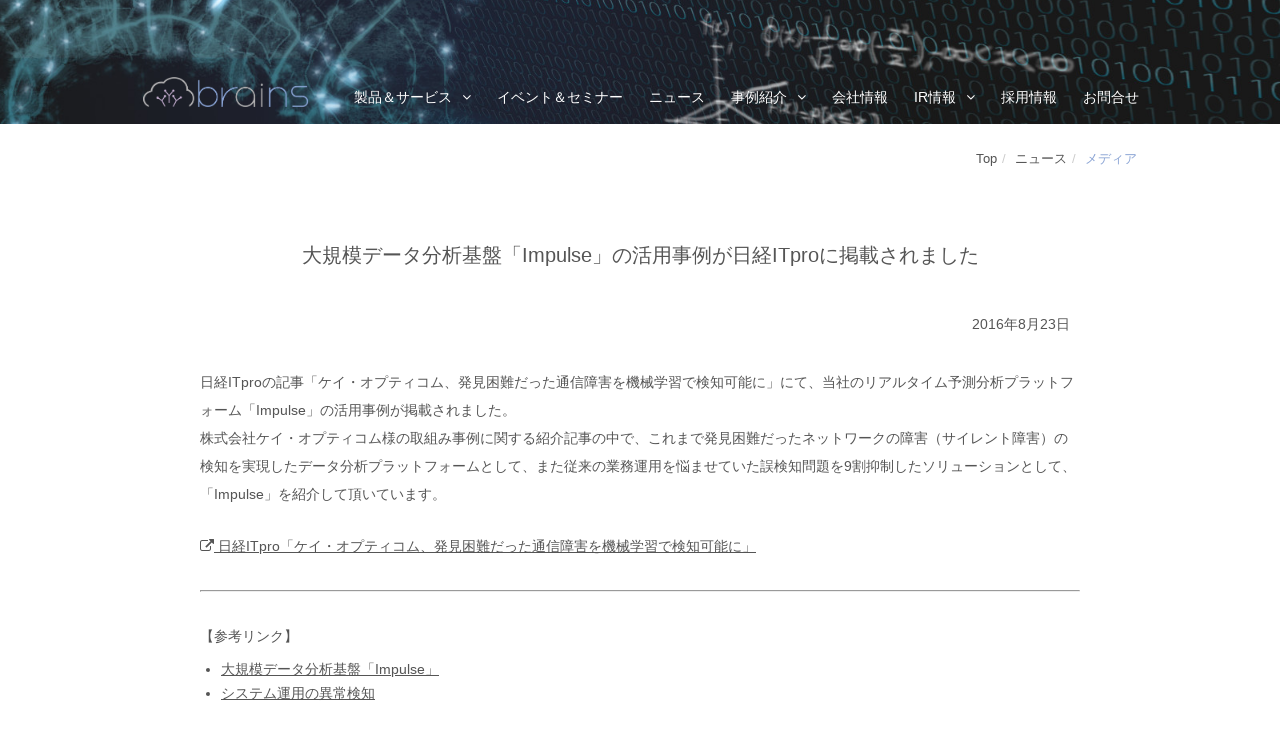

--- FILE ---
content_type: text/html; charset=UTF-8
request_url: https://www.brains-tech.co.jp/news/20160823/
body_size: 9591
content:
<!DOCTYPE html>
<!--[if lte IE 8]><html lang="ja" class="ie8"><![endif]-->
<!--[if IE 9]><html lang="ja" class="ie9"><![endif]-->
<!--[if (gt IE 9)|(!IE)]><!--><html lang="ja"><![endif]-->

<head>
<meta charset="utf-8">
<meta name="viewport" content="width=device-width,user-scalable=no,initial-scale=1.0" />
<meta name="author" content="ブレインズテクノロジー株式会社">
<meta name="google-site-verification" content="vmGogAHFN6tnQEkhDD07kHYIrA-gqlx5v3QONvzsO5Y">

<!-- ▼ Googleタグマネージャー ▼ -->
  <!-- Google Tag Manager -->
  <script>(function(w,d,s,l,i){w[l]=w[l]||[];w[l].push({'gtm.start':
  new Date().getTime(),event:'gtm.js'});var f=d.getElementsByTagName(s)[0],
  j=d.createElement(s),dl=l!='dataLayer'?'&l='+l:'';j.async=true;j.src=
  'https://www.googletagmanager.com/gtm.js?id='+i+dl;f.parentNode.insertBefore(j,f);
  })(window,document,'script','dataLayer','GTM-P5CHWRS2');</script>
  <!-- End Google Tag Manager -->
<!-- ▲ Googleタグマネージャー ▲ -->

<!-- mod kuwa 20210608 ImpulseとNeuronはリダイレクトさせない -->
<!-- ?php if((is_page('thanks')) || (is_page('entry-thanks')) || (is_page('document-thanks'))): ? -->
<!-- meta http-equiv="refresh" content="10 ; URL=[?php echo home_url('/'); ?]" -->
<!-- ?php endif; ? -->


  <meta name="robots" content="noindex">
  
<link rel="shortcut icon" href="https://www.brains-tech.co.jp/wp-content/themes/brains/common/img/favicon.ico">

<!-- ==================== for all page ==================== -->
<link rel="stylesheet" href="/wp-content/themes/brains/assets/css/reset.css">
<link rel="stylesheet" href="/wp-content/themes/brains/assets/css/common.css">
<script type="text/javascript" src="/wp-content/themes/brains/assets/js/jquery.js"></script>
<script type="text/javascript" src="/wp-content/themes/brains/assets/js/common.js"></script>
<!--[if lt IE 9]><script src="/wp-content/themes/brains/assets/js/html5.js"></script><![endif]-->

<!-- plugin include -->
<link rel="stylesheet" href="/wp-content/themes/brains/assets/plugin/font-awesome/css/font-awesome.min.css">

<!-- ==================== for this page ==================== -->

<!--[if lte IE 9]>
<script src="/wp-content/themes/brains/common/js/flexibility.js"></script>
<script>
  $(function(){
    flexibility(document.documentElement);
  });
</script>
<![endif]-->

<link rel="stylesheet" href="/wp-content/themes/brains/assets/css/news.css">

























<script type="text/javascript">
var _trackingid = 'LFT-10764-1';

(function() {
  var lft = document.createElement('script'); lft.type = 'text/javascript'; lft.async = true;
  lft.src = ('https:' == document.location.protocol ? 'https:' : 'http:') + '//track.list-finder.jp/js/ja/track.js';
  var snode = document.getElementsByTagName('script')[0]; snode.parentNode.insertBefore(lft, snode);
})();
</script>


	<style>img:is([sizes="auto" i], [sizes^="auto," i]) { contain-intrinsic-size: 3000px 1500px }</style>
	
<!-- Search Engine Optimization by Rank Math - https://rankmath.com/ -->
<title>大規模データ分析基盤「Impulse」の活用事例が日経ITproに掲載されました | ブレインズテクノロジー株式会社</title>
<meta name="description" content="日経ITproの記事「ケイ・オプティコム、発見困難だった通信障害を機械学習で検知可能に」にて、当社のリアルタイム予測分析プラットフォーム「Impulse」の活用事例が掲載されました。"/>
<meta name="robots" content="follow, index, max-snippet:-1, max-video-preview:-1, max-image-preview:large"/>
<link rel="canonical" href="https://www.brains-tech.co.jp/news/20160823/" />
<meta property="og:locale" content="ja_JP" />
<meta property="og:type" content="article" />
<meta property="og:title" content="大規模データ分析基盤「Impulse」の活用事例が日経ITproに掲載されました | ブレインズテクノロジー株式会社" />
<meta property="og:description" content="日経ITproの記事「ケイ・オプティコム、発見困難だった通信障害を機械学習で検知可能に」にて、当社のリアルタイム予測分析プラットフォーム「Impulse」の活用事例が掲載されました。" />
<meta property="og:url" content="https://www.brains-tech.co.jp/news/20160823/" />
<meta property="og:site_name" content="ブレインズテクノロジー株式会社" />
<meta property="article:publisher" content="https://www.facebook.com/BrainsTechnology.Inc/" />
<meta property="article:section" content="News" />
<meta property="og:updated_time" content="2019-08-16T15:20:52+09:00" />
<meta property="og:image" content="https://www.brains-tech.co.jp/wp-content/uploads/2025/12/brains-tech_logo.png" />
<meta property="og:image:secure_url" content="https://www.brains-tech.co.jp/wp-content/uploads/2025/12/brains-tech_logo.png" />
<meta property="og:image:width" content="500" />
<meta property="og:image:height" content="500" />
<meta property="og:image:alt" content="大規模データ分析基盤「Impulse」の活用事例が日経ITproに掲載されました" />
<meta property="og:image:type" content="image/png" />
<meta property="article:published_time" content="2016-08-23T05:49:52+09:00" />
<meta property="article:modified_time" content="2019-08-16T15:20:52+09:00" />
<meta name="twitter:card" content="summary_large_image" />
<meta name="twitter:title" content="大規模データ分析基盤「Impulse」の活用事例が日経ITproに掲載されました | ブレインズテクノロジー株式会社" />
<meta name="twitter:description" content="日経ITproの記事「ケイ・オプティコム、発見困難だった通信障害を機械学習で検知可能に」にて、当社のリアルタイム予測分析プラットフォーム「Impulse」の活用事例が掲載されました。" />
<meta name="twitter:image" content="https://www.brains-tech.co.jp/wp-content/uploads/2025/12/brains-tech_logo.png" />
<meta name="twitter:label1" content="によって書かれた" />
<meta name="twitter:data1" content="Bti-info" />
<meta name="twitter:label2" content="読む時間" />
<meta name="twitter:data2" content="一分未満" />
<script type="application/ld+json" class="rank-math-schema">{"@context":"https://schema.org","@graph":[{"@type":["Corporation","Organization"],"@id":"https://www.brains-tech.co.jp/#organization","name":"\u30d6\u30ec\u30a4\u30f3\u30ba\u30c6\u30af\u30ce\u30ed\u30b8\u30fc\u682a\u5f0f\u4f1a\u793e","url":"https://www.brains-tech.co.jp","sameAs":["https://www.facebook.com/BrainsTechnology.Inc/"],"logo":{"@type":"ImageObject","@id":"https://www.brains-tech.co.jp/#logo","url":"/wp-content/uploads/2025/12/brains-tech_logo.png","contentUrl":"/wp-content/uploads/2025/12/brains-tech_logo.png","caption":"\u30d6\u30ec\u30a4\u30f3\u30ba\u30c6\u30af\u30ce\u30ed\u30b8\u30fc\u682a\u5f0f\u4f1a\u793e","inLanguage":"ja","width":"500","height":"500"}},{"@type":"WebSite","@id":"https://www.brains-tech.co.jp/#website","url":"https://www.brains-tech.co.jp","name":"\u30d6\u30ec\u30a4\u30f3\u30ba\u30c6\u30af\u30ce\u30ed\u30b8\u30fc\u682a\u5f0f\u4f1a\u793e","publisher":{"@id":"https://www.brains-tech.co.jp/#organization"},"inLanguage":"ja"},{"@type":"ImageObject","@id":"/wp-content/uploads/2025/12/brains-tech_logo.png","url":"/wp-content/uploads/2025/12/brains-tech_logo.png","width":"500","height":"500","inLanguage":"ja"},{"@type":"WebPage","@id":"https://www.brains-tech.co.jp/news/20160823/#webpage","url":"https://www.brains-tech.co.jp/news/20160823/","name":"\u5927\u898f\u6a21\u30c7\u30fc\u30bf\u5206\u6790\u57fa\u76e4\u300cImpulse\u300d\u306e\u6d3b\u7528\u4e8b\u4f8b\u304c\u65e5\u7d4cITpro\u306b\u63b2\u8f09\u3055\u308c\u307e\u3057\u305f | \u30d6\u30ec\u30a4\u30f3\u30ba\u30c6\u30af\u30ce\u30ed\u30b8\u30fc\u682a\u5f0f\u4f1a\u793e","datePublished":"2016-08-23T05:49:52+09:00","dateModified":"2019-08-16T15:20:52+09:00","isPartOf":{"@id":"https://www.brains-tech.co.jp/#website"},"primaryImageOfPage":{"@id":"/wp-content/uploads/2025/12/brains-tech_logo.png"},"inLanguage":"ja"},{"@type":"Person","@id":"https://www.brains-tech.co.jp/news/20160823/#author","name":"Bti-info","image":{"@type":"ImageObject","@id":"https://secure.gravatar.com/avatar/ca6eaa2e9bb22f7fd317e081fa36eccd16d5076ecf969f36c6378498a52e4d12?s=96&amp;d=mm&amp;r=g","url":"https://secure.gravatar.com/avatar/ca6eaa2e9bb22f7fd317e081fa36eccd16d5076ecf969f36c6378498a52e4d12?s=96&amp;d=mm&amp;r=g","caption":"Bti-info","inLanguage":"ja"},"worksFor":{"@id":"https://www.brains-tech.co.jp/#organization"}},{"@type":"BlogPosting","headline":"\u5927\u898f\u6a21\u30c7\u30fc\u30bf\u5206\u6790\u57fa\u76e4\u300cImpulse\u300d\u306e\u6d3b\u7528\u4e8b\u4f8b\u304c\u65e5\u7d4cITpro\u306b\u63b2\u8f09\u3055\u308c\u307e\u3057\u305f | \u30d6\u30ec\u30a4\u30f3\u30ba\u30c6\u30af\u30ce\u30ed\u30b8\u30fc\u682a\u5f0f\u4f1a\u793e","datePublished":"2016-08-23T05:49:52+09:00","dateModified":"2019-08-16T15:20:52+09:00","articleSection":"News","author":{"@id":"https://www.brains-tech.co.jp/news/20160823/#author","name":"Bti-info"},"publisher":{"@id":"https://www.brains-tech.co.jp/#organization"},"description":"\u65e5\u7d4cITpro\u306e\u8a18\u4e8b\u300c\u30b1\u30a4\u30fb\u30aa\u30d7\u30c6\u30a3\u30b3\u30e0\u3001\u767a\u898b\u56f0\u96e3\u3060\u3063\u305f\u901a\u4fe1\u969c\u5bb3\u3092\u6a5f\u68b0\u5b66\u7fd2\u3067\u691c\u77e5\u53ef\u80fd\u306b\u300d\u306b\u3066\u3001\u5f53\u793e\u306e\u30ea\u30a2\u30eb\u30bf\u30a4\u30e0\u4e88\u6e2c\u5206\u6790\u30d7\u30e9\u30c3\u30c8\u30d5\u30a9\u30fc\u30e0\u300cImpulse\u300d\u306e\u6d3b\u7528\u4e8b\u4f8b\u304c\u63b2\u8f09\u3055\u308c\u307e\u3057\u305f\u3002","name":"\u5927\u898f\u6a21\u30c7\u30fc\u30bf\u5206\u6790\u57fa\u76e4\u300cImpulse\u300d\u306e\u6d3b\u7528\u4e8b\u4f8b\u304c\u65e5\u7d4cITpro\u306b\u63b2\u8f09\u3055\u308c\u307e\u3057\u305f | \u30d6\u30ec\u30a4\u30f3\u30ba\u30c6\u30af\u30ce\u30ed\u30b8\u30fc\u682a\u5f0f\u4f1a\u793e","@id":"https://www.brains-tech.co.jp/news/20160823/#richSnippet","isPartOf":{"@id":"https://www.brains-tech.co.jp/news/20160823/#webpage"},"image":{"@id":"/wp-content/uploads/2025/12/brains-tech_logo.png"},"inLanguage":"ja","mainEntityOfPage":{"@id":"https://www.brains-tech.co.jp/news/20160823/#webpage"}}]}</script>
<!-- /Rank Math WordPress SEO プラグイン -->

<link rel='dns-prefetch' href='//translate.google.com' />
<link rel='dns-prefetch' href='//js.hs-scripts.com' />
<link rel='dns-prefetch' href='//www.googletagmanager.com' />
<script type="text/javascript">
/* <![CDATA[ */
window._wpemojiSettings = {"baseUrl":"https:\/\/s.w.org\/images\/core\/emoji\/16.0.1\/72x72\/","ext":".png","svgUrl":"https:\/\/s.w.org\/images\/core\/emoji\/16.0.1\/svg\/","svgExt":".svg","source":{"concatemoji":"https:\/\/www.brains-tech.co.jp\/wp-includes\/js\/wp-emoji-release.min.js?ver=6.8.2"}};
/*! This file is auto-generated */
!function(s,n){var o,i,e;function c(e){try{var t={supportTests:e,timestamp:(new Date).valueOf()};sessionStorage.setItem(o,JSON.stringify(t))}catch(e){}}function p(e,t,n){e.clearRect(0,0,e.canvas.width,e.canvas.height),e.fillText(t,0,0);var t=new Uint32Array(e.getImageData(0,0,e.canvas.width,e.canvas.height).data),a=(e.clearRect(0,0,e.canvas.width,e.canvas.height),e.fillText(n,0,0),new Uint32Array(e.getImageData(0,0,e.canvas.width,e.canvas.height).data));return t.every(function(e,t){return e===a[t]})}function u(e,t){e.clearRect(0,0,e.canvas.width,e.canvas.height),e.fillText(t,0,0);for(var n=e.getImageData(16,16,1,1),a=0;a<n.data.length;a++)if(0!==n.data[a])return!1;return!0}function f(e,t,n,a){switch(t){case"flag":return n(e,"\ud83c\udff3\ufe0f\u200d\u26a7\ufe0f","\ud83c\udff3\ufe0f\u200b\u26a7\ufe0f")?!1:!n(e,"\ud83c\udde8\ud83c\uddf6","\ud83c\udde8\u200b\ud83c\uddf6")&&!n(e,"\ud83c\udff4\udb40\udc67\udb40\udc62\udb40\udc65\udb40\udc6e\udb40\udc67\udb40\udc7f","\ud83c\udff4\u200b\udb40\udc67\u200b\udb40\udc62\u200b\udb40\udc65\u200b\udb40\udc6e\u200b\udb40\udc67\u200b\udb40\udc7f");case"emoji":return!a(e,"\ud83e\udedf")}return!1}function g(e,t,n,a){var r="undefined"!=typeof WorkerGlobalScope&&self instanceof WorkerGlobalScope?new OffscreenCanvas(300,150):s.createElement("canvas"),o=r.getContext("2d",{willReadFrequently:!0}),i=(o.textBaseline="top",o.font="600 32px Arial",{});return e.forEach(function(e){i[e]=t(o,e,n,a)}),i}function t(e){var t=s.createElement("script");t.src=e,t.defer=!0,s.head.appendChild(t)}"undefined"!=typeof Promise&&(o="wpEmojiSettingsSupports",i=["flag","emoji"],n.supports={everything:!0,everythingExceptFlag:!0},e=new Promise(function(e){s.addEventListener("DOMContentLoaded",e,{once:!0})}),new Promise(function(t){var n=function(){try{var e=JSON.parse(sessionStorage.getItem(o));if("object"==typeof e&&"number"==typeof e.timestamp&&(new Date).valueOf()<e.timestamp+604800&&"object"==typeof e.supportTests)return e.supportTests}catch(e){}return null}();if(!n){if("undefined"!=typeof Worker&&"undefined"!=typeof OffscreenCanvas&&"undefined"!=typeof URL&&URL.createObjectURL&&"undefined"!=typeof Blob)try{var e="postMessage("+g.toString()+"("+[JSON.stringify(i),f.toString(),p.toString(),u.toString()].join(",")+"));",a=new Blob([e],{type:"text/javascript"}),r=new Worker(URL.createObjectURL(a),{name:"wpTestEmojiSupports"});return void(r.onmessage=function(e){c(n=e.data),r.terminate(),t(n)})}catch(e){}c(n=g(i,f,p,u))}t(n)}).then(function(e){for(var t in e)n.supports[t]=e[t],n.supports.everything=n.supports.everything&&n.supports[t],"flag"!==t&&(n.supports.everythingExceptFlag=n.supports.everythingExceptFlag&&n.supports[t]);n.supports.everythingExceptFlag=n.supports.everythingExceptFlag&&!n.supports.flag,n.DOMReady=!1,n.readyCallback=function(){n.DOMReady=!0}}).then(function(){return e}).then(function(){var e;n.supports.everything||(n.readyCallback(),(e=n.source||{}).concatemoji?t(e.concatemoji):e.wpemoji&&e.twemoji&&(t(e.twemoji),t(e.wpemoji)))}))}((window,document),window._wpemojiSettings);
/* ]]> */
</script>
<style id='wp-emoji-styles-inline-css' type='text/css'>

	img.wp-smiley, img.emoji {
		display: inline !important;
		border: none !important;
		box-shadow: none !important;
		height: 1em !important;
		width: 1em !important;
		margin: 0 0.07em !important;
		vertical-align: -0.1em !important;
		background: none !important;
		padding: 0 !important;
	}
</style>
<link rel='stylesheet' id='wp-block-library-css' href='/wp-includes/css/dist/block-library/style.min.css?ver=6.8.2' type='text/css' media='all' />
<style id='classic-theme-styles-inline-css' type='text/css'>
/*! This file is auto-generated */
.wp-block-button__link{color:#fff;background-color:#32373c;border-radius:9999px;box-shadow:none;text-decoration:none;padding:calc(.667em + 2px) calc(1.333em + 2px);font-size:1.125em}.wp-block-file__button{background:#32373c;color:#fff;text-decoration:none}
</style>
<style id='global-styles-inline-css' type='text/css'>
:root{--wp--preset--aspect-ratio--square: 1;--wp--preset--aspect-ratio--4-3: 4/3;--wp--preset--aspect-ratio--3-4: 3/4;--wp--preset--aspect-ratio--3-2: 3/2;--wp--preset--aspect-ratio--2-3: 2/3;--wp--preset--aspect-ratio--16-9: 16/9;--wp--preset--aspect-ratio--9-16: 9/16;--wp--preset--color--black: #000000;--wp--preset--color--cyan-bluish-gray: #abb8c3;--wp--preset--color--white: #ffffff;--wp--preset--color--pale-pink: #f78da7;--wp--preset--color--vivid-red: #cf2e2e;--wp--preset--color--luminous-vivid-orange: #ff6900;--wp--preset--color--luminous-vivid-amber: #fcb900;--wp--preset--color--light-green-cyan: #7bdcb5;--wp--preset--color--vivid-green-cyan: #00d084;--wp--preset--color--pale-cyan-blue: #8ed1fc;--wp--preset--color--vivid-cyan-blue: #0693e3;--wp--preset--color--vivid-purple: #9b51e0;--wp--preset--gradient--vivid-cyan-blue-to-vivid-purple: linear-gradient(135deg,rgba(6,147,227,1) 0%,rgb(155,81,224) 100%);--wp--preset--gradient--light-green-cyan-to-vivid-green-cyan: linear-gradient(135deg,rgb(122,220,180) 0%,rgb(0,208,130) 100%);--wp--preset--gradient--luminous-vivid-amber-to-luminous-vivid-orange: linear-gradient(135deg,rgba(252,185,0,1) 0%,rgba(255,105,0,1) 100%);--wp--preset--gradient--luminous-vivid-orange-to-vivid-red: linear-gradient(135deg,rgba(255,105,0,1) 0%,rgb(207,46,46) 100%);--wp--preset--gradient--very-light-gray-to-cyan-bluish-gray: linear-gradient(135deg,rgb(238,238,238) 0%,rgb(169,184,195) 100%);--wp--preset--gradient--cool-to-warm-spectrum: linear-gradient(135deg,rgb(74,234,220) 0%,rgb(151,120,209) 20%,rgb(207,42,186) 40%,rgb(238,44,130) 60%,rgb(251,105,98) 80%,rgb(254,248,76) 100%);--wp--preset--gradient--blush-light-purple: linear-gradient(135deg,rgb(255,206,236) 0%,rgb(152,150,240) 100%);--wp--preset--gradient--blush-bordeaux: linear-gradient(135deg,rgb(254,205,165) 0%,rgb(254,45,45) 50%,rgb(107,0,62) 100%);--wp--preset--gradient--luminous-dusk: linear-gradient(135deg,rgb(255,203,112) 0%,rgb(199,81,192) 50%,rgb(65,88,208) 100%);--wp--preset--gradient--pale-ocean: linear-gradient(135deg,rgb(255,245,203) 0%,rgb(182,227,212) 50%,rgb(51,167,181) 100%);--wp--preset--gradient--electric-grass: linear-gradient(135deg,rgb(202,248,128) 0%,rgb(113,206,126) 100%);--wp--preset--gradient--midnight: linear-gradient(135deg,rgb(2,3,129) 0%,rgb(40,116,252) 100%);--wp--preset--font-size--small: 13px;--wp--preset--font-size--medium: 20px;--wp--preset--font-size--large: 36px;--wp--preset--font-size--x-large: 42px;--wp--preset--spacing--20: 0.44rem;--wp--preset--spacing--30: 0.67rem;--wp--preset--spacing--40: 1rem;--wp--preset--spacing--50: 1.5rem;--wp--preset--spacing--60: 2.25rem;--wp--preset--spacing--70: 3.38rem;--wp--preset--spacing--80: 5.06rem;--wp--preset--shadow--natural: 6px 6px 9px rgba(0, 0, 0, 0.2);--wp--preset--shadow--deep: 12px 12px 50px rgba(0, 0, 0, 0.4);--wp--preset--shadow--sharp: 6px 6px 0px rgba(0, 0, 0, 0.2);--wp--preset--shadow--outlined: 6px 6px 0px -3px rgba(255, 255, 255, 1), 6px 6px rgba(0, 0, 0, 1);--wp--preset--shadow--crisp: 6px 6px 0px rgba(0, 0, 0, 1);}:where(.is-layout-flex){gap: 0.5em;}:where(.is-layout-grid){gap: 0.5em;}body .is-layout-flex{display: flex;}.is-layout-flex{flex-wrap: wrap;align-items: center;}.is-layout-flex > :is(*, div){margin: 0;}body .is-layout-grid{display: grid;}.is-layout-grid > :is(*, div){margin: 0;}:where(.wp-block-columns.is-layout-flex){gap: 2em;}:where(.wp-block-columns.is-layout-grid){gap: 2em;}:where(.wp-block-post-template.is-layout-flex){gap: 1.25em;}:where(.wp-block-post-template.is-layout-grid){gap: 1.25em;}.has-black-color{color: var(--wp--preset--color--black) !important;}.has-cyan-bluish-gray-color{color: var(--wp--preset--color--cyan-bluish-gray) !important;}.has-white-color{color: var(--wp--preset--color--white) !important;}.has-pale-pink-color{color: var(--wp--preset--color--pale-pink) !important;}.has-vivid-red-color{color: var(--wp--preset--color--vivid-red) !important;}.has-luminous-vivid-orange-color{color: var(--wp--preset--color--luminous-vivid-orange) !important;}.has-luminous-vivid-amber-color{color: var(--wp--preset--color--luminous-vivid-amber) !important;}.has-light-green-cyan-color{color: var(--wp--preset--color--light-green-cyan) !important;}.has-vivid-green-cyan-color{color: var(--wp--preset--color--vivid-green-cyan) !important;}.has-pale-cyan-blue-color{color: var(--wp--preset--color--pale-cyan-blue) !important;}.has-vivid-cyan-blue-color{color: var(--wp--preset--color--vivid-cyan-blue) !important;}.has-vivid-purple-color{color: var(--wp--preset--color--vivid-purple) !important;}.has-black-background-color{background-color: var(--wp--preset--color--black) !important;}.has-cyan-bluish-gray-background-color{background-color: var(--wp--preset--color--cyan-bluish-gray) !important;}.has-white-background-color{background-color: var(--wp--preset--color--white) !important;}.has-pale-pink-background-color{background-color: var(--wp--preset--color--pale-pink) !important;}.has-vivid-red-background-color{background-color: var(--wp--preset--color--vivid-red) !important;}.has-luminous-vivid-orange-background-color{background-color: var(--wp--preset--color--luminous-vivid-orange) !important;}.has-luminous-vivid-amber-background-color{background-color: var(--wp--preset--color--luminous-vivid-amber) !important;}.has-light-green-cyan-background-color{background-color: var(--wp--preset--color--light-green-cyan) !important;}.has-vivid-green-cyan-background-color{background-color: var(--wp--preset--color--vivid-green-cyan) !important;}.has-pale-cyan-blue-background-color{background-color: var(--wp--preset--color--pale-cyan-blue) !important;}.has-vivid-cyan-blue-background-color{background-color: var(--wp--preset--color--vivid-cyan-blue) !important;}.has-vivid-purple-background-color{background-color: var(--wp--preset--color--vivid-purple) !important;}.has-black-border-color{border-color: var(--wp--preset--color--black) !important;}.has-cyan-bluish-gray-border-color{border-color: var(--wp--preset--color--cyan-bluish-gray) !important;}.has-white-border-color{border-color: var(--wp--preset--color--white) !important;}.has-pale-pink-border-color{border-color: var(--wp--preset--color--pale-pink) !important;}.has-vivid-red-border-color{border-color: var(--wp--preset--color--vivid-red) !important;}.has-luminous-vivid-orange-border-color{border-color: var(--wp--preset--color--luminous-vivid-orange) !important;}.has-luminous-vivid-amber-border-color{border-color: var(--wp--preset--color--luminous-vivid-amber) !important;}.has-light-green-cyan-border-color{border-color: var(--wp--preset--color--light-green-cyan) !important;}.has-vivid-green-cyan-border-color{border-color: var(--wp--preset--color--vivid-green-cyan) !important;}.has-pale-cyan-blue-border-color{border-color: var(--wp--preset--color--pale-cyan-blue) !important;}.has-vivid-cyan-blue-border-color{border-color: var(--wp--preset--color--vivid-cyan-blue) !important;}.has-vivid-purple-border-color{border-color: var(--wp--preset--color--vivid-purple) !important;}.has-vivid-cyan-blue-to-vivid-purple-gradient-background{background: var(--wp--preset--gradient--vivid-cyan-blue-to-vivid-purple) !important;}.has-light-green-cyan-to-vivid-green-cyan-gradient-background{background: var(--wp--preset--gradient--light-green-cyan-to-vivid-green-cyan) !important;}.has-luminous-vivid-amber-to-luminous-vivid-orange-gradient-background{background: var(--wp--preset--gradient--luminous-vivid-amber-to-luminous-vivid-orange) !important;}.has-luminous-vivid-orange-to-vivid-red-gradient-background{background: var(--wp--preset--gradient--luminous-vivid-orange-to-vivid-red) !important;}.has-very-light-gray-to-cyan-bluish-gray-gradient-background{background: var(--wp--preset--gradient--very-light-gray-to-cyan-bluish-gray) !important;}.has-cool-to-warm-spectrum-gradient-background{background: var(--wp--preset--gradient--cool-to-warm-spectrum) !important;}.has-blush-light-purple-gradient-background{background: var(--wp--preset--gradient--blush-light-purple) !important;}.has-blush-bordeaux-gradient-background{background: var(--wp--preset--gradient--blush-bordeaux) !important;}.has-luminous-dusk-gradient-background{background: var(--wp--preset--gradient--luminous-dusk) !important;}.has-pale-ocean-gradient-background{background: var(--wp--preset--gradient--pale-ocean) !important;}.has-electric-grass-gradient-background{background: var(--wp--preset--gradient--electric-grass) !important;}.has-midnight-gradient-background{background: var(--wp--preset--gradient--midnight) !important;}.has-small-font-size{font-size: var(--wp--preset--font-size--small) !important;}.has-medium-font-size{font-size: var(--wp--preset--font-size--medium) !important;}.has-large-font-size{font-size: var(--wp--preset--font-size--large) !important;}.has-x-large-font-size{font-size: var(--wp--preset--font-size--x-large) !important;}
:where(.wp-block-post-template.is-layout-flex){gap: 1.25em;}:where(.wp-block-post-template.is-layout-grid){gap: 1.25em;}
:where(.wp-block-columns.is-layout-flex){gap: 2em;}:where(.wp-block-columns.is-layout-grid){gap: 2em;}
:root :where(.wp-block-pullquote){font-size: 1.5em;line-height: 1.6;}
</style>
<link rel='stylesheet' id='contact-form-7-css' href='/wp-content/plugins/contact-form-7/includes/css/styles.css?ver=5.1.3' type='text/css' media='all' />
<link rel='stylesheet' id='google-language-translator-css' href='/wp-content/plugins/google-language-translator/css/style.css?ver=6.0.8' type='text/css' media='' />
<link rel='stylesheet' id='glt-toolbar-styles-css' href='/wp-content/plugins/google-language-translator/css/toolbar.css?ver=6.0.8' type='text/css' media='' />
<link rel='stylesheet' id='jquery.lightbox.min.css-css' href='/wp-content/plugins/wp-jquery-lightbox/styles/lightbox.min.css?ver=1.4.8.2' type='text/css' media='all' />
<script type="text/javascript" src="/wp-includes/js/jquery/jquery.min.js?ver=3.7.1" id="jquery-core-js"></script>
<script type="text/javascript" src="/wp-includes/js/jquery/jquery-migrate.min.js?ver=3.4.1" id="jquery-migrate-js"></script>
<script type="text/javascript" src="/wp-content/plugins/wp-serverless-forms/dist/js/app.min.js?ver=6.8.2" id="wp-sls-forms-js-js"></script>
<meta name="generator" content="WordPress 6.8.2" />
<style type="text/css">#google_language_translator a {display: none !important; }.goog-te-gadget {color:transparent !important;}.goog-te-gadget { font-size:0px !important; }.goog-branding { display:none; }.goog-tooltip {display: none !important;}.goog-tooltip:hover {display: none !important;}.goog-text-highlight {background-color: transparent !important; border: none !important; box-shadow: none !important;}#google_language_translator select.goog-te-combo { color:#ffffff; }#google_language_translator {color: transparent;}body { top:0px !important; }#glt-translate-trigger { bottom:auto; top:0; }.tool-container.tool-top { top:50px !important; bottom:auto !important; }.tool-container.tool-top .arrow { border-color:transparent transparent #d0cbcb; top:-14px; }#glt-translate-trigger > span { color:#ffffff; }#glt-translate-trigger { background:#555555; }.goog-te-gadget .goog-te-combo { width:100%; }#google_language_translator .goog-te-gadget .goog-te-combo { background:#849dcd; border:0 !important; }</style><meta name="generator" content="Site Kit by Google 1.168.0" />		<script type="text/javascript">
				(function(c,l,a,r,i,t,y){
					c[a]=c[a]||function(){(c[a].q=c[a].q||[]).push(arguments)};t=l.createElement(r);t.async=1;
					t.src="https://www.clarity.ms/tag/"+i+"?ref=wordpress";y=l.getElementsByTagName(r)[0];y.parentNode.insertBefore(t,y);
				})(window, document, "clarity", "script", "tfowzqtrnn");
		</script>
					<!-- DO NOT COPY THIS SNIPPET! Start of Page Analytics Tracking for HubSpot WordPress plugin v7.9.2-->
			<script type="text/javascript">
				var _hsq = _hsq || [];
				_hsq.push(["setContentType", "blog-post"]);
			</script>
			<!-- DO NOT COPY THIS SNIPPET! End of Page Analytics Tracking for HubSpot WordPress plugin -->
			<meta name="google-site-verification" content="A9WwgeVHF8x-6YNVHMKJMsAMpe4xCScX9V9QbCiZfBo" />
<!-- Global site tag (gtag.js) - Google Analytics -->
<script async src="https://www.googletagmanager.com/gtag/js?id=G-9PCDS5ND0W"></script>
<script>
  window.dataLayer = window.dataLayer || [];
  function gtag(){dataLayer.push(arguments);}
  gtag('js', new Date());

  gtag('config', 'G-9PCDS5ND0W');
  gtag('config', 'UA-16271351-1');
</script>
</head>

<body class="top">

<!-- ▼ Googleタグマネージャー ▼ -->
  <!-- Google Tag Manager (noscript) -->
  <noscript><iframe src="https://www.googletagmanager.com/ns.html?id=GTM-P5CHWRS2"
  height="0" width="0" style="display:none;visibility:hidden"></iframe></noscript>
  <!-- End Google Tag Manager (noscript) -->
<!-- ▲ Googleタグマネージャー ▲ -->

<!-- container -->
<div id="container">

<!-- header-->
<header>
      <div class="wrapper">
      <div class="language for_pc" style="visibility:hidden">
        <p class="toggle_btn">Languages</p>
        <ul>
          <li class="active"><a href="/">日本語</a></li>
          <li><a href="/en/">English</a></li>
        </ul>
      </div>
      <nav>
        <h2><a href="/"><img src="/wp-content/themes/brains/assets/img/logo/bti_logo.png" alt="ブレインズテクノロジー株式会社"></a></h2>
        <p class="menu_toggle_btn for_sp"><span class="fa fa-bars"></span></p>
        <div class="area_navi">
          <ul>
            <li class="toggle_btn">
              <span><a href="/product/">製品＆サービス</a><i class="fa fa-angle-down"></i></span>
              <ul class="for_pc none">
                <li><a href="/impulse/" target="_blank">
                  <h3><i class="fa fa-bar-chart"></i> 異常検知ソリューション：Impulse</h3>
                </a></li>
                <li><a href="/neuron/" target="_blank">
                  <h3><i class="fa fa-search-plus"></i> エンタープライズサーチ：Neuron ES</h3>
                </a></li>
              </ul>
            </li>
            <li><a href="/event/">イベント＆セミナー</a></li>
            <li><a href="/news/">ニュース</a></li>
            <li class="toggle_btn">
              <span><a tabindex="-1">事例紹介</a><i class="fa fa-angle-down"></i></span>
              <ul class="for_pc none">
                <li><a href="/impulse/case/" target="_blank">
                  <h3><i class="fa fa-bar-chart"></i> 異常検知ソリューション：Impulse</h3>
                </a></li>
                <li><a href="/neuron/case/" target="_blank">
                  <h3><i class="fa fa-search-plus"></i> エンタープライズサーチ：Neuron ES</h3>
                </a></li>
              </ul>
            </li>

            <li><a href="/company/">会社情報</a></li>
            <li class="toggle_btn">
              <span><a href="/ir/">IR情報</a><i class="fa fa-angle-down"></i></span>
              <ul class="for_pc none">
                <li><a href="/ir/news/"><h3>IRニュース</h3></a></li>
                <li><a href="/ir/individual/"><h3>個人投資家の皆様へ</h3></a></li>
                <li><a href="/ir/management/"><h3>経営情報</h3></a></li>
                <li><a href="/ir/highlight/"><h3>財務ハイライト</h3></a></li>
                <li><a href="/ir/library/"><h3>IRライブラリー</h3></a></li>
                <li><a href="/ir/stock/"><h3>その他IR情報</h3></a></li>
              </ul>
            </li>
            <li><a href="/careers/">採用情報</a></li>
            <li><a href="/contact/">お問合せ</a></li>
          </ul>
        </div>
      </nav>
    </div>
  
  </div>
</header>
<!-- /header-->
<!-- topic path -->
<nav class="topic_path wrapper">
    

  <ul>
    <li><a href="/">Top</a></li>
    <li><a href="/news/">ニュース</a></li>

    <li class="active">メディア</li>  </ul>
</nav>
<!-- /topic path -->

<!-- news -->
<div id="news" class="contents_narrow">
	<section id="news_contents" class="section">


      <h1>大規模データ分析基盤「Impulse」の活用事例が日経ITproに掲載されました</h1>

        <p class="date">2016年8月23日</p>
    
    
<p>日経ITproの記事「ケイ・オプティコム、発見困難だった通信障害を機械学習で検知可能に」にて、当社のリアルタイム予測分析プラットフォーム「Impulse」の活用事例が掲載されました。<br>
            株式会社ケイ・オプティコム様の取組み事例に関する紹介記事の中で、これまで発見困難だったネットワークの障害（サイレント障害）の検知を実現したデータ分析プラットフォームとして、また従来の業務運用を悩ませていた誤検知問題を9割抑制したソリューションとして、「Impulse」を紹介して頂いています。</p><br>
            <p><i class="fa fa-external-link"></i><a href="http://itpro.nikkeibp.co.jp/atcl/column/14/346926/081900612/?ST=management" target="_blank" rel="noopener noreferrer"> 日経ITpro「ケイ・オプティコム、発見困難だった通信障害を機械学習で検知可能に」</a>
            </p>
            <hr>
			<p>【参考リンク】</p>
			<ul class="disc">
                <li><a href="/impulse/" class="title">大規模データ分析基盤「Impulse」</a></li>
                <li><a href="/impulse/it/" class="title">システム運用の異常検知</a></li>
			</ul>
  

	</section>
</div>
<!-- /news -->

<!-- footer -->
<footer>
	<div class="wrapper">
		<h2><a href="/">
			<img src="/wp-content/themes/brains/assets/img/logo/bti_logo.png" alt="ブレインズテクノロジー株式会社">
		</a></h2>
		<nav>
			<ul class="f_menu">
				<li><a href="/product/">製品＆サービス</a></li>
				<li><a href="/event/">イベント＆セミナー</a></li>
				<li><a href="/news/">ニュース</a></li>
				<li><a href="/case/">事例紹介</a></li>
				<li><a href="/company/">会社情報</a></li>
        <li><a href="/ir/">IR情報</a></li>
				<li><a href="/careers/">採用情報</a></li>
				<li><a href="/contact/">お問合せ</a></li>
			</ul>
			<ul class="f_sns">
				<li><a href="https://www.facebook.com/BrainsTechnology.Inc/" class="facebook"></a></li>
			</ul>
		</nav>
		<div class="copyright">
			<p>&copy; Brains Technology, Inc. All rights reserved. </p>
			<p><a href="/privacy/">プライバシーポリシー</a></p>
			<p><a href="/sitemap/">サイトマップ</a></p>
		</div>
	</div>
</footer>
<!-- /footer -->

<!--
<div id="page_top">Top</div>
-->


</div>
<!-- /container -->




<script src="/wp-content/themes/brains/assets/js/ofi.min.js"></script>
<script>objectFitImages();</script>

<script type="speculationrules">
{"prefetch":[{"source":"document","where":{"and":[{"href_matches":"\/*"},{"not":{"href_matches":["\/wp-*.php","\/wp-admin\/*","\/wp-content\/uploads\/*","\/wp-content\/*","\/wp-content\/plugins\/*","\/wp-content\/themes\/brains\/*","\/*\\?(.+)"]}},{"not":{"selector_matches":"a[rel~=\"nofollow\"]"}},{"not":{"selector_matches":".no-prefetch, .no-prefetch a"}}]},"eagerness":"conservative"}]}
</script>
<script type="text/javascript" src="/wp-content/plugins/google-language-translator/js/scripts.js?ver=6.0.8" id="scripts-js"></script>
<script type="text/javascript" src="//translate.google.com/translate_a/element.js?cb=GoogleLanguageTranslatorInit" id="scripts-google-js"></script>
<script type="text/javascript" id="leadin-scriptloader-js-js-extra">
/* <![CDATA[ */
var leadin_wordpress = {"userRole":"visitor","pageType":"post","leadinPluginVersion":"7.9.2"};
/* ]]> */
</script>
<script type="text/javascript" async defer src="//js.hs-scripts.com/6183237.js?integration=WordPress&amp;ver=7.9.2" id="leadin-scriptloader-js-js"></script>
<script type="text/javascript" src="/wp-content/plugins/wp-jquery-lightbox/jquery.touchwipe.min.js?ver=1.4.8.2" id="wp-jquery-lightbox-swipe-js"></script>
<script type="text/javascript" id="wp-jquery-lightbox-js-extra">
/* <![CDATA[ */
var JQLBSettings = {"showTitle":"1","showCaption":"1","showNumbers":"1","fitToScreen":"1","resizeSpeed":"400","showDownload":"0","navbarOnTop":"0","marginSize":"10","slideshowSpeed":"4000","prevLinkTitle":"\u524d\u306e\u753b\u50cf","nextLinkTitle":"\u6b21\u306e\u753b\u50cf","closeTitle":"\u30ae\u30e3\u30e9\u30ea\u30fc\u3092\u9589\u3058\u308b","image":"\u753b\u50cf ","of":"\u306e","download":"\u30c0\u30a6\u30f3\u30ed\u30fc\u30c9","pause":"(\u30b9\u30e9\u30a4\u30c9\u30b7\u30e7\u30fc\u3092\u505c\u6b62\u3059\u308b)","play":"(\u30b9\u30e9\u30a4\u30c9\u30b7\u30e7\u30fc\u3092\u518d\u751f\u3059\u308b)"};
/* ]]> */
</script>
<script type="text/javascript" src="/wp-content/plugins/wp-jquery-lightbox/jquery.lightbox.min.js?ver=1.4.8.2" id="wp-jquery-lightbox-js"></script>
</body>
</html>

<!-- created by Shifter Generator ver.2.5.5 (production) (Jan 20th 2026, 9:01:02 am +00:00) (md5:a09fbb2f0a534868b3de01be685ab5cc) --->

--- FILE ---
content_type: text/css
request_url: https://www.brains-tech.co.jp/wp-content/themes/brains/assets/css/common.css
body_size: 10172
content:
@charset "UTF-8";
/* ========================================
	reset
======================================== */
.cf {
  *zoom: 1; }
  .cf:before {
    content: " ";
    display: table; }
  .cf:after {
    content: " ";
    display: table;
    clear: both; }

.left {
  float: left; }

.right {
  float: left; }

img, iframe {
  vertical-align: bottom;
  max-width: 100%; }

strong {
  font-weight: bold; }

* {
  -webkit-box-sizing: border-box;
  -moz-box-sizing: border-box;
  -o-box-sizing: border-box;
  -ms-box-sizing: border-box;
  box-sizing: border-box; }

a {
  outline: 0;
  color: #555; }

p {
  line-height: 1.6; }

html {
  font-size: 62.5%; }

/* ========================================
	responsive setting
======================================== */
.for_pc {
  display: block; }

.for_sp, .none {
  display: none; }

.toggle_btn {
  cursor: pointer; }

/* ========================================
	layout
======================================== */
body {
  font-family: "ヒラギノ角ゴ ProN W3", "Hiragino Kaku Gothic ProN", "メイリオ", Meiryo, "ＭＳ Ｐゴシック", "MS PGothic", "Helvetica Neue", Helvetica, Arial, Verdana, sans-serif;
  -webkit-text-size-adjust: 100%;
  color: #555;
  line-height: 1.0;
  text-align: center;
  color: #555;
  font-size: 13px;
  font-size: 1.3rem; }

.wrapper {
  position: relative;
  width: 1024px;
  margin-right: auto;
  margin-left: auto;
  text-align: left; }

.button_wrapper {
  position: relative;
  width: 1024px;
  margin: 0 auto;
  text-align: center; }

.contents_narrow {
  max-width: 900px;
  margin: 0 auto; }
  .contents_narrow .wrapper {
    max-width: 900px; }

/* ========================================
	common
======================================== */
.section {
  overflow: hidden;
  zoom: 1;
  clear: both;
  position: relative;
  padding: 5% 0; }

.section_dark {
  color: #fff; }
  .section_dark a {
    color: #fff; }

body.pc .section_dark a:hover {
  color: #89a3d4;
  text-decoration: underline; }

.text_center {
  text-align: center !important; }

.text_left {
  text-align: left !important; }

.text_right {
  text-align: right !important; }

.graytext {
  margin-top: 10px;
}
.graytext a {
  color: #999 !important;
}

/* 横並びリスト */
.vertical_list {
  text-align: center;
  letter-spacing: -0.5em; }
  .vertical_list li {
    display: inline-block;
    padding: 0 5px;
    width: 25%;
    vertical-align: top;
    text-align: left;
    letter-spacing: normal; }
  .vertical_list a {
    display: block;
    text-align: center;
    padding: 0 15px 20px; }
  .vertical_list h3 {
    margin-bottom: 10px;
    text-align: center;
    font-size: 15px;
    font-size: 1.5rem; }
    .vertical_list h3.title_left {
      text-align: left; }
      .vertical_list h3.title_left:after {
        display: block;
        z-index: 1;
        width: 30px;
        height: 2px;
        margin: 15px 0;
        content: " ";
        text-align: left;
        position: relative;
        background: #89a3d4; }

.vertical_list_2 li {
  width: 50%; }

.vertical_list_3 li {
  width: 25%; }


#top_products .vertical_list_2 li:first-child,
#product .vertical_list_2 li:first-child {
  padding: 0 15px 0 0;
}

#top_products .vertical_list_2 li:last-child,
#product .vertical_list_2 li:last-child {
  padding: 0 0 0 15px;
}




/* リンクボタン */
.button {
  margin: 20px 0;
  text-align: center;
  letter-spacing: -0.5em; }
  .button a {
    display: inline-block;
    margin: 0 5px;
    padding: 5px 15px;
    letter-spacing: normal;
    border: #fff 1px solid;
    text-decoration: none;
    -webkit-transition: all 0.2s ease-in-out;
    -moz-transition: all 0.2s ease-in-out;
    -o-transition: all 0.2s ease-in-out;
    -ms-transition: all 0.2s ease-in-out;
    transition: all 0.2s ease-in-out; }

body.pc .button a:hover {
  background: #fff;
  color: #555;
  text-decoration: none;
  -webkit-transition: all 0.2s ease-in-out;
  -moz-transition: all 0.2s ease-in-out;
  -o-transition: all 0.2s ease-in-out;
  -ms-transition: all 0.2s ease-in-out;
  transition: all 0.2s ease-in-out; }

.button_bti a {
  border: #89a3d4 1px solid; }

body.pc .button_bti a:hover {
  background: #89a3d4;
  color: #fff; }

/* パンくずリスト */
.topic_path {
  overflow: hidden;
  zoom: 1;
  padding: 15px; }
  .topic_path a {
    text-decoration: none !important; }
    .topic_path a:hover {
      text-decoration: none !important; }
  .topic_path h1 {
    float: left;
    margin: 10px 10px 10px 0;
    font-size: 22px;
    font-size: 2.2rem; }
  .topic_path ul {
    float: right;
    letter-spacing: -.5em;
    margin: 13px 0 13px 10px; }
    .topic_path ul li {
      float: left;
      display: inline-block;
      letter-spacing: normal; }
      .topic_path ul li:nth-child(n+2):before {
        padding: 0 5px;
        color: #ccc;
        content: "/\00a0"; }

/* ページインデックス */
.page_index {
  padding: 10px 0 0;
  border: #eee 1px solid;
  border-right: none;
  border-left: none;
  letter-spacing: -.5em;
  font-size: 14px;
  font-size: 1.4rem; }
  .page_index li {
    display: inline-block;
    width: 25%;
    /*padding: 0 1.5%;*/
    padding: 0 0.5%;
    margin-bottom: 10px;
    letter-spacing: normal;
    text-align: center; }
  .page_index a {
    display: inline-block;
    width: 100%;
    position: relative;
    /*padding: 8px 13px;*/
    padding: 8px 15px 8px 20px;
    text-decoration: none;
    border: #89a3d4 1px solid;
    -webkit-border-radius: 50px;
    -moz-border-radius: 50px;
    -o-border-radius: 50px;
    -ms-border-radius: 50px;
    border-radius: 50px;
    -webkit-transition: all 0.1s ease-in-out;
    -moz-transition: all 0.1s ease-in-out;
    -o-transition: all 0.1s ease-in-out;
    -ms-transition: all 0.1s ease-in-out;
    transition: all 0.1s ease-in-out; }

.page_index a::before {
  content: '';
  display: inline-block;
  width: 4px;
  height: 4px;
  border-bottom: 1px solid #89a3d4;
  border-right: 1px solid #89a3d4;
  transform: rotate(45deg);
  position: absolute;
  top: 36%;
  left: 15px;
}

.page_index a::after {
  content: '';
  display: inline-block;
  width: 4px;
  height: 4px;
  border-bottom: 1px solid #89a3d4;
  border-right: 1px solid #89a3d4;
  transform: rotate(45deg);
  position: absolute;
  top: 46%;
  left: 15px;
}


body.pc .page_index a:hover {
  color: #fff !important;
  text-decoration: none !important;
  background: #89a3d4; }

body.pc .page_index a:hover::before {
  border-bottom: 1px solid #fff;
  border-right: 1px solid #fff;
}

body.pc .page_index a:hover::after {
  border-bottom: 1px solid #fff;
  border-right: 1px solid #fff;
}


/* コンテンツ */
.w83 {
  width: 83.3333%; }

.w75 {
  width: 75%; }

.w66 {
  width: 66.6666%; }

.w50 {
  width: 50%; }

.w33 {
  width: 33.3333%; }

.w25 {
  width: 25%; }

.w16 {
  width: 16.6666%; }

.img_left {
  float: left;
  padding-right: 5px; }

.img_right {
  float: right;
  padding-left: 5px; }

.box p {
  margin: 1.4rem 0; }
.box h4 {
  text-align: center; }
section.impulse_case .box h4 {
  text-align: left;
	color: #23896d;
	font-weight: bold;
}
section.neuron_case .box h4 {
  text-align: left;
	color: #009ede;
	font-weight: bold;
}
.box_right {
  float: right;
  padding-left: 15px; }
  .box_right h3.box_title {
    text-align: right; }

.box_right2 {
  float: right;
  padding-left: 15px; }
  .box_right2 h3.box_title {
    text-align: left; }

.box_left {
  float: left;
  padding-right: 15px; }

.box_center {
  float: left; }


.box_flex_wrapper {
  display: flex;
  flex-wrap: wrap;
  justify-content: space-between;
  align-items: center;
}

.box_flex_wrapper .box_left,
.box_flex_wrapper .img_left {
  float: none;
  order: 1;
}

.box_flex_wrapper .box_right,
.box_flex_wrapper .img_right {
  float: none;
  order: 2;
}

.box_flex_wrapper .img_left,
.box_flex_wrapper .img_right {
  text-align: center;
}



.section {
  padding: 0;
  margin-top: 3%;
  margin-bottom: 3%; }
  .section .head {
    overflow: hidden;
    zoom: 1;
    font-size: 15px;
    padding-bottom: 3%; }
    .section .head .head_img {
      float: none;
      padding: 1.4rem 2.0rem; }
  .section .sub_section {
    overflow: hidden;
    zoom: 1;
    padding: 2% 0 4% 0; }
  .section .sub_section_border_top {
    padding: 4% 2%;
    border-top: #eee 1px solid; }
  .section .sub_section_no_border {
    padding: 2% 2%; }
  .section .text_section p {
    margin-bottom: 1rem; }

.section_title {
  line-height: 1.6;
  padding: 20px 20px 0;
  text-align: center;
  font-size: 22px;
  font-size: 2.2rem; }
  .section_title:after {
    display: block;
    z-index: 1;
    width: 30px;
    height: 2px;
    margin: 15px auto;
    content: " ";
    text-align: center;
    position: relative;
    background: #89a3d4; }


.section_lead {
  margin-bottom: 30px;
}

.box_title {
  margin-bottom: 25px;
  font-size: 22px;
  font-size: 2.2rem;
  padding-top: 0.2em;
  border-bottom: #eee 1px dotted; }
  .box_title span {
    display: inline-block;
    padding-bottom: 8px;
    margin-bottom: -1px;
    border-bottom: #89a3d4 2px solid; }

.impulse_case .box_title span {
  border-bottom: #3DA8AA 2px solid;
}

.neuron_case .box_title span {
  border-bottom: #009ede 2px solid;
}

.impulse_case .box h3,
.neuron_case .box h3 {
  text-align: center;
  margin: 10px 0 20px;
  font-size: 1.8rem;
}

.impulse_case .company-logo,
.neuron_case .company-logo {
  margin-bottom: 30px;
}

.impulse_case .company-logo .tag {
  color: #3da8aa;
  margin-bottom: 3%;
}

.neuron_case .company-logo .tag {
  color: #009ede;
  margin-bottom: 3%;
}

.impulse_case .company-logo .tag a {
  color: #3da8aa;
  text-decoration: none;
}

.neuron_case .company-logo .tag a {
  color: #009ede;
  text-decoration: none;
}

.impulse_case .company-logo .tag a:hover,
.neuron_case .company-logo .tag a:hover {
  text-decoration: underline;
}

.impulse_case .link-back,
.neuron_case .link-back {
  margin-bottom: 30px;
}

.impulse_case .link-back a,
.neuron_case .link-back a {
  color: #89a3d4;
  text-decoration: none;
}


h4 {
  margin: 10px 0 20px;
  line-height: 1.3;
  font-size: 18px;
  font-size: 1.8rem; }

.box_subtitle {
  margin: 10px 0 20px;
  line-height: 1.3;
  font-size: 18px;
  font-size: 1.8rem;
  margin-bottom: 10px; }

/* 枠線付きパネル */
.border_panel {
  padding: 0 15px 15px;
  border-width: 1px;
  border-style: solid; }
  .border_panel .panel_title {
    margin-top: 0;
    margin-right: -15px;
    margin-left: -15px;
    padding: 7px 15px;
    font-size: 16px;
    font-size: 1.6rem;
    text-align: left;
    color: #fff; }
    .border_panel .panel_title i {
      padding: 0 5px 2px 0;
      font-size: 14px;
      font-size: 1.4rem; }
  .border_panel section {
    margin-bottom: 20px; }
  .border_panel li {
    padding: 5px; }
  .border_panel p {
    margin: 1.4rem 0; }

.panel_bti {
  border-color: #89a3d4; }
  .panel_bti h4 {
    background: #89a3d4; }

.panel_neuron {
  border-color: #3DAAD6; }
  .panel_neuron h4 {
    background: #3DAAD6; }

.panel_impulse {
  border-color: #3DA8AA; }
  .panel_impulse h4 {
    background: #3DA8AA; }

.panel_grasper {
  border-color: #A9D18E; }
  .panel_grasper h4 {
    background: #A9D18E; }

/* スライドパネル */
.slide_panel {
  overflow: hidden;
  zoom: 1;
  margin-bottom: 5px;
  line-height: 1.4;
  border: #ddd 1px solid;
  -webkit-box-shadow: 0 1px 1px rgba(0, 0, 0, 0.05);
  -moz-box-shadow: 0 1px 1px rgba(0, 0, 0, 0.05);
  -o-box-shadow: 0 1px 1px rgba(0, 0, 0, 0.05);
  -ms-box-shadow: 0 1px 1px rgba(0, 0, 0, 0.05);
  box-shadow: 0 1px 1px rgba(0, 0, 0, 0.05); }
  .slide_panel a {
    display: block;
    padding: 8px 10px;
    text-decoration: none; }
  .slide_panel dt {
    font-size: 14px;
    font-size: 1.4rem; }
  .slide_panel dd {
    display: none;
    padding: 15px;
    border-top: #ddd 1px solid; }
    .slide_panel dd p {
      margin-top: 0; }

.panel_open dd {
  display: block; }

/* カラーブロック */
.c_block {
  width: 100%;
  display: inline-block;
  padding: 20px;
  color: #fff; }
  .c_block dt {
    text-align: center;
    font-size: 20px;
    font-size: 2rem; }
    .c_block dt i {
      display: inline-block;
      width: 40px;
      height: 40px;
      margin-bottom: 10px;
      line-height: 40px;
      font-size: 20px;
      font-size: 2rem;
      -webkit-border-radius: 20px;
      -moz-border-radius: 20px;
      -o-border-radius: 20px;
      -ms-border-radius: 20px;
      border-radius: 20px;
      border: #fff 1px solid; }
    .c_block dt .block_title {
      margin: 10px 0;
      line-height: 1.2; }
  .c_block dd {
    padding: 0 10px; }

.c_block_blue {
  background: #3498db; }

.c_block_red {
  background: #e74c3c; }

.c_block_green {
  background: #2ecc71; }

.c_block_blue1 {
  background: #3dc4d6; }

.c_block_blue2 {
  background: #3daad6; }

.c_block_blue3 {
  background: #3d91d6; }

ul.disc {
  list-style: disc;
  padding-left: 1.5em;
  line-height: 1.4; }
  ul.disc li {
    margin-bottom: 5px; }
ul.circle {
  list-style: circle;
  padding-left: 1.5em;
  line-height: 1.4; }
  ul.circle li {
    margin-bottom: 5px; }
ul.none {
  list-style: none;
  padding-left: 1.5em;
  line-height: 1.4; }
  ul.none li {
    margin-bottom: 5px; }

/* サムネイルズーム*/
a.thumbnail {
  overflow: hidden;
  position: relative;
  display: block;
  margin-bottom: 15px;
  padding: 2%;
  -webkit-transition: all 0.3s ease-in-out;
  -moz-transition: all 0.3s ease-in-out;
  -o-transition: all 0.3s ease-in-out;
  -ms-transition: all 0.3s ease-in-out;
  transition: all 0.3s ease-in-out; }
  a.thumbnail img {
    vertical-align: middle;
    overflow: hidden;
    width: 100%;
    -webkit-transition: all 0.3s ease-in-out;
    -moz-transition: all 0.3s ease-in-out;
    -o-transition: all 0.3s ease-in-out;
    -ms-transition: all 0.3s ease-in-out;
    transition: all 0.3s ease-in-out; }
  a.thumbnail span {
    top: 0;
    left: 0;
    position: absolute;
    display: block;
    width: 100%;
    height: 100%;
    text-align: center;
    vertical-align: middle;
    -webkit-transition: all 0.3s ease-in-out;
    -moz-transition: all 0.3s ease-in-out;
    -o-transition: all 0.3s ease-in-out;
    -ms-transition: all 0.3s ease-in-out;
    transition: all 0.3s ease-in-out; }
    a.thumbnail span i {
      display: none;
      position: absolute;
      top: 50%;
      left: 50%;
      width: 50px;
      height: 50px;
      margin: -25px 0 0 -25px;
      background: #3498db;
      line-height: 50px;
      color: #fff;
      font-size: 20px;
      -webkit-border-radius: 50px;
      -moz-border-radius: 50px;
      -o-border-radius: 50px;
      -ms-border-radius: 50px;
      border-radius: 50px;
      box-align: center; }
  a.thumbnail:hover img {
    -webkit-transform: scale(1.1) rotate(0.1deg);
    -moz-transform: scale(1.1) rotate(0.1deg);
    -o-transform: scale(1.1) rotate(0.1deg);
    -ms-transform: scale(1.1) rotate(0.1deg);
    transform: scale(1.1) rotate(0.1deg); }
a.thumbnail_hover img {
  -webkit-transform: scale(1.1) rotate(0.1deg);
  -moz-transform: scale(1.1) rotate(0.1deg);
  -o-transform: scale(1.1) rotate(0.1deg);
  -ms-transform: scale(1.1) rotate(0.1deg);
  transform: scale(1.1) rotate(0.1deg); }
a.thumbnail:hover span, a.thumbnail_hover span {
  background: rgba(0, 0, 0, 0.5); }
a.thumbnail:hover span i, a.thumbnail_hover span i {
  display: block; }

/* ========================================
	header
======================================== */
header {
  position: absolute;
  top: 0;
  width: 100%;
  color: #fff; }
  header a {
    color: #fff;
    text-decoration: none; }
    header a:hover {
      text-decoration: none !important; }
  header nav {
    overflow: hidden;
    padding: 15px 0 0; }
    header nav h2 {
      position: relative;
      float: left;
      width: 20%;
      height: 58px;
      padding: 0 0 6px 15px;
      vertical-align: middle; }
      header nav h2 img {
        display: inline-block;
        width: 165px;
        vertical-align: middle; }
      header nav h2:before {
        content: "";
        height: 100%;
        vertical-align: middle;
        width: 0px;
        display: inline-block; }
    header nav > .area_navi {
      float: right;
      width: 80%;
      padding-top: 15px;}

    header nav > .area_navi > ul {
      text-align: right;
      letter-spacing: -0.4rem;
      text-align: right;
      font-size: 14px;
      font-size: 1.4rem;}

      header nav > .area_navi > ul > li {
        letter-spacing: normal;
        display: inline-block; }
        header nav > .area_navi > ul > li > a, header nav > .area_navi > ul > li > span {
          display: inline-block;
          padding: 9px 13px 20px; }
        header nav > .area_navi > ul > li > a i, header nav > .area_navi > ul > li > span i {
          padding-left: 10px; }
      header nav > .area_navi > ul ul {
        z-index: 1000;
        position: absolute;
        display: none;
        top: 120px;
        min-width: 200px;
        padding: 0 !important;
        border-top: #89a3d4 2px solid;
        box-shadow: 0 6px 12px rgba(0, 0, 0, 0.175); }
        header nav > .area_navi > ul ul li {
          margin-bottom: 0 !important;
          border-bottom: #000 1px solid; }
          header nav > .area_navi > ul ul li:last-child {
            border: none; }
          header nav > .area_navi > ul ul li a {
            display: block;
            padding: 12px 10px;
            color: #fff !important;
            background: rgba(50, 50, 50, 0.9); }
            header nav > .area_navi > ul ul li a:hover {
              transition: background-color .3s ease-in-out;
              background: rgba(0, 0, 0, 0.9); }
          header nav > .area_navi > ul ul li a.navi-c {
            font-size: 1.3rem;
            padding: 1em 1em 1em 1.6em;
            color: #333 !important;
            background: rgba(204, 204, 204, 0.9);
            border-bottom: 1px dotted #000;
            text-align: left;
          }
          header nav > .area_navi > ul ul li a.navi-c:last-child {
            border-bottom: none;
          }
            header nav > .area_navi > ul ul li a.navi-c:hover {
              background: rgba(170, 170, 170, 0.9);
            }

          header nav > .area_navi > ul ul li h3 {
            text-align: left;
            font-size: 14px;
            font-size: 1.4rem; }
  header .nav_fixed {
    z-index: 1000;
    position: fixed;
    left: 0;
    top: 0;
    width: 100%;
    margin: 0;
    padding: 0;
    background: #fff;
    background: rgba(255, 255, 255, 0.95);
    -webkit-box-shadow: rgba(0, 0, 0, 0.3) 0 0 5px 0;
    -moz-box-shadow: rgba(0, 0, 0, 0.3) 0 0 5px 0;
    -o-box-shadow: rgba(0, 0, 0, 0.3) 0 0 5px 0;
    -ms-box-shadow: rgba(0, 0, 0, 0.3) 0 0 5px 0;
    box-shadow: rgba(0, 0, 0, 0.3) 0 0 5px 0;
    -webkit-transition: background-color 0.3s ease-in-out;
    -moz-transition: background-color 0.3s ease-in-out;
    -o-transition: background-color 0.3s ease-in-out;
    -ms-transition: background-color 0.3s ease-in-out;
    transition: background-color 0.3s ease-in-out; }
    header .nav_fixed .language {
      display: none; }
    header .nav_fixed a, header .nav_fixed span {
      color: #777; }
    header .nav_fixed nav {
      width: 1024px;
      margin: 0 auto;
      padding: 10px 0 5px; }
      header .nav_fixed nav > .area_navi > ul ul {
        top: 70px; }
        header .nav_fixed nav > .area_navi > ul ul li {
          border-bottom: #eee 1px solid; }
          header .nav_fixed nav > .area_navi > ul ul li a {
            color: #555 !important;
            background: #fff; }
            header .nav_fixed nav > .area_navi > ul ul li a:hover {
              background: #eee; }
          header .nav_fixed nav > .area_navi > ul ul li a.navi-c {
            /*padding: 1em 1em 1em 1.6em;*/
            color: #007e63 !important;
            background: #dcf0ec;
            border-bottom: 1px dotted #007e63;
          }
          header .nav_fixed nav > .area_navi > ul ul li a.navi-c:last-child {
            border-bottom: none;
          }
            header .nav_fixed nav > .area_navi > ul ul li a.navi-c:hover {
              background: #bbe1da;
            }



.language {
  position: relative;
  padding: 15px 0;
  text-align: right;
  border-bottom: #fff 1px solid; }
  .language ul {
    display: none;
    background: url(../img/bg/language.png) no-repeat center top;
    position: absolute;
    width: 100px;
    right: -30px;
    top: 40px;
    text-align: left;
    padding: 10px 0 6px; }
    .language ul li {
      position: relative; }
      .language ul li a {
        color: #555 !important;
        display: block;
        font-size: 10px;
        padding: 4px 12px;
        margin-bottom: 1px; }
        .language ul li a:hover {
          background: #fcfcfc; }
      .language ul li.active a:after {
        top: 3px;
        right: 10px;
        color: #555;
        content: "\f00c";
        position: absolute;
        display: inline-block;
        font-family: FontAwesome; }

body.en #glt-translate-trigger {
  display: none;
} 

/* ========================================
	footer
======================================== */
footer {
  color: #fff;
  background: #324c80; }
  footer a {
    color: #fff;
    text-decoration: none; }

body.pc footer a:hover {
  text-decoration: underline; }

footer .wrapper {
  padding: 5% 0 2%; }
footer h2 {
  float: left;
  width: 22%;
  margin: 0 30px 5% 0; }

.f_menu {
  float: left;
  letter-spacing: -0.5em;
  margin-top: 2%; }
  .f_menu li {
    display: inline-block;
    letter-spacing: normal;
    padding-right: 20px; }

.f_sns {
  float: right;
  width: 76px;
  margin-top: 1%;
  letter-spacing: -0.5em; }
  .f_sns li {
    display: inline-block;
    width: 28px;
    height: 28px;
    margin-left: 10px;
    letter-spacing: normal; }
    .f_sns li a {
      display: block;
      width: 28px;
      height: 28px;
      background-position: 0 0;
      background-repeat: no-repeat;
      -webkit-transition: all 0.3s ease-in-out;
      -moz-transition: all 0.3s ease-in-out;
      -o-transition: all 0.3s ease-in-out;
      -ms-transition: all 0.3s ease-in-out;
      transition: all 0.3s ease-in-out;
      -webkit-border-radius: 28px;
      -moz-border-radius: 28px;
      -o-border-radius: 28px;
      -ms-border-radius: 28px;
      border-radius: 28px; }

body.pc .f_sns li a:hover {
  background-position: 0 -38px; }

.f_sns a.facebook {
  background-image: url(../img/company/social/facebook.png); }
.f_sns a.googleplus {
  background-image: url(../img/company/social/googleplus.png); }

.copyright {
  clear: both;
  letter-spacing: -0.5em; }
  .copyright p {
    display: inline-block;
    padding-right: 15px;
    letter-spacing: normal; }

#page_top {
  z-index: 9999;
  display: none;
  right: 20px;
  bottom: 20px;
  position: fixed;
  width: 65px;
  height: 30px;
  padding-right: 15px;
  color: #fff;
  font-weight: bold;
  line-height: 30px;
  line-height: 3.0rem;
  background: #222;
  font-size: 15px;
  font-size: 1.5rem;
  -webkit-border-radius: 3px;
  -moz-border-radius: 3px;
  -o-border-radius: 3px;
  -ms-border-radius: 3px;
  border-radius: 3px;
  cursor: pointer; }

body.pc #page_top:hover {
  background: #72c02c;
  -webkit-transition: all 0.3s ease-in-out;
  -moz-transition: all 0.3s ease-in-out;
  -o-transition: all 0.3s ease-in-out;
  -ms-transition: all 0.3s ease-in-out;
  transition: all 0.3s ease-in-out; }

#page_top:after {
  top: -2px;
  right: 8.5px;
  content: "\f106";
  position: absolute;
  text-align: center;
  font-weight: normal;
  font-family: FontAwesome;
  font-size: 20px;
  font-size: 2rem; }

/* ========================================
	case
======================================== */
#case .lead {
  margin-bottom: 5%;
  text-align: center;
  font-size: 14px;
  font-size: 1.4rem; }
#case .tag {
  color: #89a3d4;
  font-size: 14px;
  font-size: 1.4rem;
  margin-bottom: 3%; }
  #case .tag i {
    padding-right: 5px; }
  #case .tag a {
    display: inline-block;
    padding: 0;
    color: #89a3d4;
    text-decoration: none; }

body.pc #case .tag a:hover {
  text-decoration: underline; }

@media print, screen and (max-width: 1200px) {
  .wrapper, .button_wrapper {
    width: auto;
    margin-right: 40px;
    margin-left: 40px; }

  header nav > .area_navi > ul {
    font-size: 13px;
    font-size: 1.3rem; }
    header nav > .area_navi > ul li a, header nav > .area_navi > ul li span {
      padding-top: 10px;
      padding-right: 10px;
      padding-left: 10px; }

  header nav > .area_navi > ul > li > span i {
    padding-left: 0;
  }

  header .nav_fixed nav {
    width: auto;
    padding-right: 40px;
    padding-left: 40px; } }

@media print, screen and (max-width: 1010px) {
  header nav > .area_navi > ul > li {
    letter-spacing: -0.03em;
  }

  header nav > .area_navi > ul li a, header nav > .area_navi > ul li span {
    padding-right: 8px;
    padding-left: 8px;
  }
}

@media print, screen and (max-width: 980px) {
  header nav > .area_navi > ul {
    font-size: 12px;
    font-size: 1.2rem;
  }

  header nav > .area_navi > ul li a {
    padding-right: 5px;
    padding-left: 8px;
  }

  header nav > .area_navi > ul li a, header nav > .area_navi > ul li span {
    padding-right: 6px;
    padding-left: 6px;
  }
}

@media print, screen and (max-width: 850px) {
  header nav > .area_navi > ul li a {
    padding-right: 2px;
    padding-left: 6px;
  }
}

/* 印刷用スタイル */
@media print {
  .wrapper, .button_wrapper {
    width: auto;
    margin: 0 0; }

  header .nav_fixed {
    z-index: 1000;
    position: relative;
    left: auto;
    top: auto;
    width: 100%;
    margin: 0;
    padding: 0;
    background: transparent;
    -webkit-box-shadow: none;
    -moz-box-shadow: none;
    -o-box-shadow: none;
    -ms-box-shadow: none;
    box-shadow: none;
    -webkit-transition: none;
    -moz-transition: none;
    -o-transition: none;
    -ms-transition: none;
    transition: none; }
    header .nav_fixed .language {
      display: block;
      padding-right: 10px; }
    header .nav_fixed a, header .nav_fixed span {
      color: #fff; }
    header .nav_fixed nav {
      width: auto;
      margin: 0 auto;
      padding: 10px 0 5px; }
      header .nav_fixed nav > .area_navi > ul ul {
        top: 70px; }

  footer .wrapper {
    margin: 0 10px; }

  .section_dark {
    padding-right: 10px;
    padding-left: 10px; }

  .slide_panel dd {
    display: block; }

  #page_top {
    display: none !important; } }
/* ========================================	以下 スマートフォン向け ======================================== */
@media screen and (max-width: 800px) {
  .for_pc {
    display: none; }

  .for_sp {
    display: block; }

  .wrapper, .button_wrapper {
    margin: 0 15px; }

  /* ========================================
  	common
  ======================================== */
  a {
    text-decoration: none; }

  .w83, .w75, .w66, .w50, .w33, .w25, .w16 {
    width: auto; }

  .img {
    margin-bottom: 20px; }

  .img_left {
    float: none;
    padding-right: 0; }

  .img_right {
    float: none;
    padding-left: 0; }

  .left {
    float: left; }

  .right {
    float: right; }

  .box {
    margin-bottom: 20px; }

  .box_right {
    float: none;
    padding-left: 0; }

  .box_left {
    float: none;
    padding-right: 0; }

  .box_center {
    float: none; }


  .box_flex_wrapper .box_left,
  .box_flex_wrapper .box_right {
    float: none;
    order: 1;
  }

  .box_flex_wrapper .img_left,
  .box_flex_wrapper .img_right {
    float: none;
    order: 2;
    margin: 0 auto;
  }


  /* ページインデックス */
  .page_index {
    padding: 10px 0 0; }
    .page_index li {
      display: inline-block;
      width: 50%;
      padding: 0 8px 0; }

  /* パンくずリスト */
  .topic_path {
    padding-right: 0;
    padding-left: 0; }
    .topic_path h2 {
      margin-left: 10px; }

  /* ========================================
  	header
  ======================================== */
  header {
    position: relative; }
    header .wrapper {
      margin: 0; }
    header nav {
      color: #777;
      background: #fff;
      margin: 0;
      padding: 5px 5px 0;
      padding-top: 25px !important;}
      header nav a {
        color: #777; }
      header nav h2 {
        width: 145px;
        padding: 15px 5px 20px; }
        header nav h2 img {
          width: 145px; }
      header nav > .area_navi {
        clear: both;
        display: none;
        float: none;
        width: auto;
        padding: 0;}
      header nav > .area_navi > ul {
        padding: 0;
        letter-spacing: normal;
        text-align: left;
        font-size: 14px;
        font-size: 1.4rem; }
        header nav > .area_navi > ul > li {
          letter-spacing: normal;
          display: block; }
          header nav > .area_navi > ul > li i {
            float: right; }
          header nav > .area_navi > ul > li > a, header nav > .area_navi > ul > li > span {
            display: block;
            padding: 12px 5px;
            border-top: #eee 1px solid; }
        header nav > .area_navi > ul ul.none {
          z-index: 1000;
          position: relative;
          display: none;
          left: auto;
          top: auto;
          width: 100%;
          padding: 0;
          border-top: none;
          box-shadow: none; }
          header nav > .area_navi > ul ul.none a {
            color: #777 !important;
            background: #eee !important;
            padding: 12px 10px 12px 15px !important;
            border-top: #ddd 1px solid; }
          header nav > .area_navi > ul ul.none a.navi-c {
            font-size: 1.2rem;
            padding: 1em 1em 1em 2.3em !important;
            background: #e4e4e4 !important;
            color: #777 !important;
            border-top: none;
            border-bottom: 1px dotted #bbb;
          }
          header nav > .area_navi > ul ul.none li {
            display: block;
            width: auto;
            border: none; }
            header nav > .area_navi > ul ul.none li h3 {
              text-align: left; }
            header nav > .area_navi > ul ul.none li i {
              float: none; }
    header .menu_toggle_btn {
      float: right;
      width: 40px;
      height: 32px;
      margin: 10px 10px 0 0;
      text-align: center;
      color: #fff;
      background: #89a3d4;
      font-size: 19px;
      font-size: 1.9rem;
      cursor: pointer; }
      header .menu_toggle_btn.active {
        background: #5fb611; }

  /* 横並びリスト */
  .vertical_list {
    margin: 0;
    box-shadow: none; }
    .vertical_list li {
      display: block;
      width: auto;
      margin-bottom: 20px;
      padding: 0 10px; }
    .vertical_list a {
      display: block;
      text-align: center;
      padding: 10px 0; }
    .vertical_list h3 {
      margin-bottom: 10px;
      text-align: center;
      font-size: 16px;
      font-size: 1.6rem; }
      .vertical_list h3.title_left {
        text-align: left; }
        .vertical_list h3.title_left:after {
          display: block;
          z-index: 1;
          width: 30px;
          height: 2px;
          margin: 15px 0;
          content: " ";
          text-align: left;
          position: relative;
          background: #89a3d4; }

  a.thumbnail {
    margin-bottom: 8px; }

  /* ========================================
  	footer
  ======================================== */
  footer {
    color: #fff;
    background: #324c80; }
    footer a {
      color: #fff;
      text-decoration: none; }
      footer a:hover {
        text-decoration: underline; }
    footer .wrapper {
      padding: 5% 0 2%; }
    footer h2 {
      float: none;
      width: 35%;
      margin: 0 0 5% 0; }

  .f_menu {
    float: none;
    line-height: 1.4; }
    .f_menu li {
      display: inline-block;
      letter-spacing: normal;
      padding-right: 20px; }

  .f_sns {
    margin: 1% 0; }

  #page_top {
    right: 10px;
    bottom: 20px; } }
@media screen and (max-width: 600px) {
  /* パンくずリスト */
  .topic_path {
    padding: 10px 0;
    line-height: 1.3; }
    .topic_path h2 {
      float: none; }
    .topic_path ul {
      text-align: right;
      margin-left: 0; }
      .topic_path ul li {
        float: none; }

  /* ページインデックス */
  .page_index {
    font-size: 13px;
    font-size: 1.3rem;
    padding-bottom: 4px; }
    /*.page_index li {
      display: block;
      width: auto;
      padding: 0;}*/}

/* ========================================
	IR
======================================== */
.ir_wrapper .ir_section .slideshare-area {
  max-width: 800px;
  margin: 0 auto 40px;
}

.ir_wrapper .ir_section .slideshare-wrap {
  position: relative;
  padding-bottom: 81.375%;
  height: 0;
  overflow: hidden;
}

.ir_wrapper .ir_section .slideshare-wrap iframe {
  position: absolute;
  top: 0;
  left: 0;
  width: 100%;
  height: 100%;
}

.ir_wrapper .ir_section .slideshare-area .slideshare-link {
  margin-top: 20px;
}

/* ========================================
	document
======================================== */
.document_list {
  letter-spacing: -.5em; }
  .document_list li {
    display: inline-block;
    margin-bottom: 10px;
    padding: 0 15px;
    text-align: center;
    vertical-align: top;
    letter-spacing: normal; }
  .document_list img {
    border: #ddd 1px solid;
    width: 100%; }
  .document_list li p {
    margin: 10px auto 0;
    text-align: left; }
  .document_list p input[type=checkbox] {
    float: left; }
  .document_list p label {
    display: block;
    overflow: hidden;
    line-height: 1.3;
    padding-left: 3px; }

.products_document .document_list li {
  width: 33%; }
  .products_document .document_list li img, .products_document .document_list li p {
    max-width: 250px; }

.example_document .document_list li {
  width: 25%; }
  .example_document .document_list li img, .example_document .document_list li p {
    max-width: 200px; }

.useful_document .document_list li {
  width: 45%;
  margin: 0 2.5% 20px;
  border: #598dc2 2px solid; }
  .useful_document .document_list li img {
    border: none; }
  .useful_document .document_list li p {
    margin: 10px 0; }

/* ========================================
	メールフォーム
======================================== */
.wpcf7-not-valid-tip {
  display: none !important;
}

  /* ========================================
  	IoT&5Gソリューション展バナー
  ======================================== */
div.recommend_bnr {
	margin-bottom: 30px;
}
div.recommend_bnr p {
	float: left;
	width: 480px;
	margin-left: 20px;
	margin-right: 20px;
	margin-bottom: 20px;
}
div.recommend_bnr p.mr0 {
	margin-right: 0;
}
div.recommend_bnr p.ml0 {
	margin-left: 0;
}
div.recommend_bnr p img:hover{
 opacity: 0.5;
}
@media screen and (max-width: 560px) {
    div.recommend_bnr {
        margin-top: 30px;
    }
}
@media screen and (max-width: 560px) {
    div.recommend_bnr p img {
        height: auto;
    }
}
@media screen and (max-width: 560px) {
    div.recommend_bnr p {
        width: auto;
    }
}

/* ========================================
  ブログ
======================================== */

/* ▼ 一覧ページ ------------------------ */

/* ブログエリア */
.blog-contents-wrapper {
  margin-top: 30px;
  margin-bottom: 30px;
}

/* ブログエリア（メイン） */
.blog-contents-wrapper .main-area {
  width: 75%;
  padding-right: 20px;
  float: left;
}

/* ブログエリア（サイド） */
.blog-contents-wrapper aside {
  width: 25%;
  float: right;
}

.blog-contents-wrapper aside p {
  margin-bottom: 30px;
}

.blog-contents-wrapper aside p a {
  transition: 0.1s;
}

.blog-contents-wrapper aside p a:hover {
  opacity: 0.7;
}

.blog-contents-wrapper aside p a img {
  width: 100%;
  height: auto;
}

.blog-contents-wrapper aside dl {
  margin-bottom: 30px;
}

.blog-contents-wrapper aside dl dt {
  margin-bottom: 10px;
  font-size: 1.5rem;
  font-weight: bold;
}

.blog-contents-wrapper aside dl dd {
  line-height: 1.3;
  border-bottom: 1px dotted #ccc;
  padding-bottom: 5px;
  margin: 0 0 10px 10px;
}

.blog-contents-wrapper aside dl dd a {
  display: block;
  text-decoration: none;
}

.blog-contents-wrapper aside dl dd a:hover {
  text-decoration: none;
}

/* 追従バナーエリア */
.blog-contents-wrapper aside .floating-banner-aside {
  padding: 1em 0;
}

.blog-contents-wrapper aside .floating-banner-aside.fixed {
  position: fixed;
}

@media print, screen and (max-width: 800px) {
  .blog-contents-wrapper .main-area {
    width: 100%;
    padding-right: 0;
    float: none;
    margin-bottom: 30px;
  }

  .blog-contents-wrapper aside {
    /*display: none;*/
    width: 100%;
    float: none;
  }

  .blog-contents-wrapper aside p {
    max-width: 300px;
    margin: 0 auto 30px;
  }
}

.blog-list {
  margin-top: 50px;
}

p.bloglist-back {
	float: left;
	margin-top: 10px;
}

.blog-list .category-wrap {
  -js-display: flex;
  display: flex;
  flex-wrap: wrap;
  justify-content: space-between;
  align-items: center;
}

.blog-list .category-wrap .category-title {
  font-size: 2.0rem;
  font-weight: bold;
  line-height: 1.2;
  margin-right: 1em;
}

.blog-list .category-wrap .more {
  font-weight: bold;
  line-height: 1.2;
  color: #009ede;
  text-decoration: none;
}

.blog-list .list {
  -js-display: flex;
  display: flex;
  flex-wrap: wrap;
  padding: 20px 0;
  margin-bottom: 30px;
}

.blog-list .list .item {
  width: 32%;
  margin: 0 2% 30px 0;
  box-shadow: 0 0 6px rgba(0,0,0,0.2);
  /*will-change: transform;*//* がたつき対策 */
  transition: all 0.2s;
}

body.pc .blog-list .list .item:hover {
  transform: scale(1.02, 1.02);
}

.blog-list .list .item .item-wrap {
  display: flex;
  flex-direction: column;
  text-decoration: none;
  height: 100%;
}

.blog-list .list .item:nth-child(3n) {
  margin-right: 0;
}

.blog-list .list .item .image-wrap {
  /* 750×500 比率 */
  width: 100%;
  height: 0;
  padding-bottom: 66.666%;
}

.blog-list .list .item .image-wrap .image {
  width: 100%;
  height: auto;
  vertical-align: bottom;
}

.blog-list .list .item .wrap {
  padding: 1.2em 1.5em 1em;
}

.blog-list .list .item .description-wrap {
  margin-bottom: 1.5em;
}

.blog-list .list .item .description-wrap .title {
  color: #555;
  font-size: 1.5rem;
  font-weight: bold;
  line-height: 1.2;
  margin-bottom: 0.6em;
}

.blog-list .list .item .description-wrap .description {
  color: #555;
  line-height: 1.5;
  display: inline;
}

.blog-list .list .item .description-wrap .more {
  color: #555;
  display: inline;
}

/*----------------- ▼ (SP) ▼ -----------------*/
@media print, screen and (max-width: 800px) {
  .blog-list .list .item {
    width: 48.5%;
    margin: 0 3% 30px 0;
  }

  .blog-list .list .item:nth-child(3n) {
    margin-right: auto;
  }

  .blog-list .list .item:nth-child(2n) {
    margin-right: 0;
  }
}
/*----------------- ▲ (SP) ▲ -----------------*/


/* ▼ 詳細ページ ------------------------ */

/* ブログエリア（メイン） */
.blog-contents-wrapper .blog-container {
  width: 75%;
  padding-right: 20px;
  float: left;
  word-break: break-all;
}

.blog-container h1 {
	font-size:2.2em;
	font-weight:bold;
  line-height: 1.6;
  padding: 20px 20px 0;
  text-align: center;
  margin-bottom: 20px;
}

.blog-container h1::after {
  display: block;
  z-index: 1;
  width: 30px;
  height: 2px;
  margin: 15px auto;
  content: " ";
  text-align: center;
  position: relative;
  background: #89a3d4;
}

.blog-container h2 {
	font-size:1.8em;
	font-weight: bold;
	margin-top: 40px;
	padding: 20px 30px;
	background: #E9F5FA;
	border-left: #3daad6 solid 2px;
}

.blog-container h3 {
	position: relative;
	padding: 10px 15px;
	font-size:1.8em;
	font-weight: bold;
	margin-top: 40px;
	border-bottom: 2px #eeeeee solid;
}

.blog-container h3:after {
	position: absolute;
    content: " ";
    display: block;
    border-bottom: solid 2px #3daad6;
    bottom: -3px;
    width: 20%;
    left: 0;
}

.blog-container h4 {
	margin-top: 40px;
	color: #3daad6;
	font-weight: bold;
}

.blog-container p {
	margin-top:20px;
	font-size: 1.2em;
	line-height: 1.8;
}

.blog-container p.category {
	text-align: right;
	font-size: 0.9em;
}

.blog-container p img {
  display: block;
  /*width: auto;*/
  height: auto;
  margin: 0 auto;
}

.blog-container p.eyecatch img {
  display: block;
  width: 100%;
  height: auto;
  margin: 0 auto;
}

.blog-container .wp-caption {
  max-width: 100% !important;
  width: 100% !important;
}

.blog-container .wp-caption.aligncenter {
  text-align: center;
}

.blog-container .wp-caption .wp-caption-text {
  font-size: 0.9em;
  font-weight: bold;
  margin-top: 10px;
}

.blog-container p a {
	color: #3daad6;
	text-decoration:none;
}

.blog-container p a:hover {
	color: #999;
	text-decoration: underline;
}

.blog-container figure {
  margin-top: 20px;
}

.blog-container figure img {
  display: block;
  height: auto;
  margin: 0 auto;
}

.blog-container figure figcaption {
  text-align: center;
  font-size: 1.2rem;
}

.blog-container ul {
	padding: 20px 20px 15px;
	border: #222 solid 1px;
	margin-top: 20px;
}

.blog-container ul li {
	list-style: disc;
	margin-left: 20px;
	font-size: 1.2em;
	margin-bottom: 5px;
}

.blog-container ol {
	padding: 20px 20px 15px;
	border: #222 solid 1px;
	margin-top: 20px;
}

.blog-container ol li {
	list-style: decimal;
	margin-left: 20px;
	font-size: 1.2em;
	margin-bottom: 5px;
}

.blog-container li a {
	text-decoration:none;
	color: #3daad6;
}

.blog-container p.has-small-font-size {
	font-size: 1.2rem;
	color: #999;
}

.blog-container .cta_box {
	margin-top: 20px;
	padding: 30px 30px 40px;
	border: #ccc solid 3px;
	background-color: #ededed;
}
.blog-container .cta_box_inner img {
	float: left;
	margin-right: 20px;
}
.blog-container .cta_box_inner dl dt {
	font-weight: bold;
	color: #3daad6;
	font-size: 1.4em;
	padding-top: 10px;
}
.blog-container .cta_box_inner dl dd {
	margin-top:20px;
	font-size: 1.2em;
	line-height: 1.6;
}
.blog-container .cta_box p.cta_btn {
	text-align: center;
	padding-top: 20px;
}
.blog-container .cta_box p.cta_btn a {
	border-radius: 50px;
	background-color: #3daad6;
	padding: 20px 30px;
	color:#fff;
	text-decoration: none;
}
.blog-container .cta_box2 {
	margin-top: 20px;
	padding: 30px 30px 40px;
	border: #ffec1c solid 3px;
	background-color: #ffffef;
}
.blog-container .cta_box_inner2 img {
	float: left;
	margin-right: 20px;
}
.blog-container .cta_box_inner2 dl dt {
	font-weight: bold;
	color: #111111;
	font-size: 1.4em;
	padding-top: 10px;
}
.blog-container .cta_box_inner2 dl dd {
	margin-top:20px;
	font-size: 1.2em;
	line-height: 1.6;
}
.blog-container .cta_box2 p.cta_btn {
	text-align: center;
}
.blog-container table {
	margin-top: 20px;
  width: 100%;
}
.blog-container table tr th,.blog-container table tr td {
	padding: 10px;
	border:1px solid  #ddd;
}
.blog-container p.annotation {
	text-align: right;
	font-size: 0.8em;
	color: #999;
}
.blog-container p.caption {
	text-align: center;
	font-size: 0.8em;
	color: #666;
	margin-top:5px;
}

.blog-container p.back {
	font-size: 0.9em;
	margin-top: 40px;
}

.blog-container .wp-block-embed__wrapper {
  position: relative;
  width: 100%;
  padding-top: 56.25%;
  margin-bottom: 30px;
}

.blog-container .wp-block-embed__wrapper iframe {
  position: absolute;
  top: 0;
  right: 0;
  width: 100%;
  height: 100%;
}

.blog-container p.youtube {
  position: relative;
  width: 100%;
  padding-top: 56.25%;
  margin-bottom: 30px;
}

.blog-container p.youtube iframe {
  position: absolute;
  top: 0;
  right: 0;
  width: 100%;
  height: 100%;
}

.blog-container .wp-block-embed__wrapper iframe {
  position: absolute;
  top: 0;
  right: 0;
  width: 100%;
  height: 100%;
}

.blog-container #toc_container {
  width: 100%;
  margin-top: 20px;
  font-size: 1.3rem;
  border: 1px solid #ccc;
  background: none;
  padding: 1.5em 2em;
}

.blog-container #toc_container .toc_list {
  border: none;
}

.blog-container #toc_container .toc_list li {
  margin-bottom: 1em;
}

.blog-container .yarpp {
  margin-top: 40px;
}

.blog-container .yarpp ol {
  border: none;
  padding: 0;
}

.blog-container .yarpp ol li {
  list-style: none;
  margin: 0 0 1em 0;
}

.blog-container .yarpp ol li small {
  display: block;
  margin-top: 0.5em;
}

.blog-container .wp-block-syntaxhighlighter-code {
  margin-top: 20px;
  border: 1px solid #ccc;
  padding: 2em;
}

.blog-container .syntaxhighlighter {
  margin-top: 20px;
  border: 1px solid #ccc;
  padding: 2em;
}

@media print, screen and (max-width: 800px) {
  .blog-contents-wrapper .blog-container {
    width: 100%;
    padding-right: 0;
    float: none;
    margin-bottom: 30px;
  }
}

/* ========================================
  Lightbox調整
======================================== */
#overlay {
  z-index: 999999 !important;
}

#lightbox {
  z-index: 999999 !important;
}

/* ========================================
  main × aside（右固定メールフォーム）レイアウト
======================================== */
.divide-container {
  -js-display: flex;
  display: flex;
}

.divide-container .main-contents {
  width: 80%;
}

.divide-container.no-aside .main-contents {
  width: 100%;
}

.divide-container .aside-contents {
  width: 20%;
  word-break:break-word;
  overflow-y: scroll;
  padding: 20px;
  background: #fafafa;
}

.divide-container .aside-contents.fixed {
  position: fixed;
  right: 0;
  width: 20%;
}

.divide-container .aside-contents .aside-title {
  font-size: 1.6rem;
  font-weight: bold;
  color: #33475b;
  text-align: center;
  margin-bottom: 1.2em;
}

/* レスポンシブ調整 --------------------------*/
@media print, screen and (max-width: 1350px) {
  .divide-container .main-contents .wrapper {
    width: 100%;
    max-width: 1000px;
    margin-left: auto;
    margin-right: auto;
    padding-left: 20px;
    padding-right: 20px;
  }
}

@media print, screen and (max-width: 1023px) {
  .divide-container .main-contents {
    width: 100%;
  }

  .divide-container .aside-contents {
    display: none;
  }
}

/* ========================================
  PICKUPエリアスライダー
======================================== */
.area-pickup-slider {
  margin-top: 3%;
  margin-bottom: 3%;
}

.area-pickup-slider .slider-container {
  width: 100%;
  max-width: 1240px;
  padding: 20px;
  margin: 0 auto;
}

.area-pickup-slider .list-slider.type-centered {
  -js-display: flex;
  display: flex;
  align-items: flex-start;
}

.area-pickup-slider .list-slider.type-centered .item {
  width: 33.3333%;
  padding: 10px;
}

.area-pickup-slider .list-slider.type-centered .item .item-wrap {
  display: block;
}

.area-pickup-slider .list-slider.type-centered .item .item-wrap img {
  display: block;
  margin: 0 auto;
  box-shadow: 0 0 6px rgba(0,0,0,0.1);
}

.area-pickup-slider .section_title {
  margin-bottom: 0;
}

/*----------------- ▼ (SP) ▼ -----------------*/
@media print, screen and (max-width: 800px) {
  .area-pickup-slider .slider-container {
    max-width: none;
    padding: 20px 0;
  }
}
/*----------------- ▲ (SP) ▲ -----------------*/

/* ========================================
  採用情報：福利厚生と各種制度
======================================== */
.career-container .section {
  margin-bottom: 50px;
}

.career-container .welfare-list {
  -js-display: flex;
  display: flex;
  flex-wrap: wrap;
}

.career-container .welfare-list .item {
  width: 33.333%;
  padding: 0 12px 25px 12px;
}

.career-container .welfare-list .item .image-wrap {
  margin-bottom: 20px;
}

.career-container .welfare-list .item .image-wrap img {
  width: 100%;
}

.career-container .welfare-list .item .title {
  font-size: 1.5rem;
  font-weight: bold;
  color: #333;
  margin-bottom: 0.5em;
}

.career-container .back-link {
  font-weight: bold;
}

.career-container .back-link a {
  color: #89a3d4;
  text-decoration: none;
}

.career-container .area-entry {
  margin-bottom: 0;
  padding: 70px 0;
  background: url(../img/careers/top/bg-entry.jpg) no-repeat center center;
  background-size: cover;
}

.career-container .container {
  max-width: 1240px;
  margin: 0 auto;
  padding: 0 20px;
}

.career-container .area-entry .area-title {
  font-size: 3.0rem;
  font-weight: bold;
  line-height: 1.2;
  color: #fff;
  text-align: center;
  padding-bottom: 0.5em;
  margin-bottom: 1em;
  position: relative;
}

.career-container .area-entry .area-title.italic {
  font-style: italic;
}

.career-container .area-entry .area-title .sub {
  font-size: 2.1rem;
}

.career-container .area-entry .area-title .sub.italic {
  display: inline-block;
  transform: skewX(-10deg);
}

.career-container .area-entry .area-title::after {
  content: '';
  display: inline-block;
  background: #de0000;
  width: 2em;
  height: 4px;
  position: absolute;
  bottom: 0;
  left: 50%;
  margin-left: -1em;
}

.career-container .area-entry .list {
  -js-display: flex;
  display: flex;
  flex-wrap: wrap;
  justify-content: center;
  margin-top: 50px;
}

.career-container .area-entry .list .item {
  width: 49%;
  max-width: 300px;
  margin: 0 20px;
}

.career-container .area-entry .list .item .title {
  font-size: 2.1rem;
  font-weight: bold;
  color: #c5add2;
  margin-bottom: 0.3em;
  text-align: center;
}

.career-container .area-entry .list .item:nth-child(2) .title {
  color: #89a3d4;
}

.career-container .area-entry .list .item .btn {
  display: block;
  background: linear-gradient(to right, #c5add2 30%, #8aa3d4 80%);
  padding: 1em 1em 0.8em;
  font-size: 1.8rem;
  font-weight: bold;
  color: #fff;
  text-decoration: none;
  text-align: center;
  position: relative;
}

.career-container .area-entry .list .item .btn::after {
  content: '';
  display: inline-block;
  width: 32px;
  height: 11px;
  background: url(../img/careers/top/icon-external.png) no-repeat center center;
  background-size: contain;
}

/*----------------- ▼ (SP) ▼ -----------------*/
@media print, screen and (max-width: 800px) {
  .career-container .area-entry {
    background: url(../img/careers/top/bg-entry-sp.jpg) no-repeat center center;
    background-size: cover;
  }

  .career-container .area-entry .list .item {
    width: 100%;
    max-width: 480px;
    margin: 0 0 30px;
  }
}

@media print, screen and (max-width: 700px) {
  .career-container .welfare-list .item {
    width: 50%;
  }
}

@media print, screen and (max-width: 600px) {
  .career-container .area-entry .area-title {
    font-size: 2.5rem;
  }
}

@media print, screen and (max-width: 420px) {
  .career-container .welfare-list .item {
    width: 100%;
  }
}
/*----------------- ▲ (SP) ▲ -----------------*/

/* ========================================
  採用情報：社員インタビュー
======================================== */
.section.staff-interview .box-eyecatch {
  display: flex;
  flex-wrap: wrap;
  justify-content: space-between;
  align-items: center;
  padding: 30px;
  background: #e8f4ed;
}

.section.staff-interview .box-eyecatch .title {
  width: 48%;
  font-size: 2.2rem;
  line-height: 1.8;
}

.section.staff-interview .box-eyecatch .image-wrap {
  width: 48%;
}

.section.staff-interview .box-eyecatch .image-wrap .image {
  width: 100%;
  height: auto;
}

/*----------------- ▼ (SP) ▼ -----------------*/
@media print, screen and (max-width: 800px) {
  .section.staff-interview .box-eyecatch {
    padding: 20px;
  }

  .section.staff-interview .box-eyecatch .title {
    font-size: 2.9vw;
  }
}
/*----------------- ▲ (SP) ▲ -----------------*/

/* ========================================
  共通パーツ：1つ並び
======================================== */
.common-parts.single-block {
  max-width: 800px;
  margin: 0 auto 30px;
}

.common-parts.single-block .image-wrap {
  margin-bottom: 20px;
}

.common-parts.single-block .image-wrap img,
.common-parts.single-block .image-wrap video {
  width: 100%;
}

.common-parts.single-block .description-wrap {
  margin-bottom: 2em;
  text-align: center;
}

.common-parts.single-block .description-wrap p {
  margin-bottom: 1em;
}


/* ========================================
  共通パーツ：３つ並び
======================================== */
.common-parts.list-3inrow {
  display: flex;
  flex-wrap: wrap;
}

.common-parts.list-3inrow .item {
  width: 30%;
  margin: 0 5% 20px 0;
  word-wrap: break-word;
  overflow-wrap: break-word;
}

.common-parts.list-3inrow .item:nth-child(3n) {
  margin-right: 0;
}

.common-parts.list-3inrow .item .image-wrap {
  margin-bottom: 20px;
}

.common-parts.list-3inrow .item .image-wrap img,
.common-parts.list-3inrow .item .image-wrap video {
  width: 100%;
}

.common-parts.list-3inrow .item .description-wrap p {
  margin-bottom: 1em;
}

.common-parts.list-3inrow .item .description-wrap .item-title {
  font-size: 1.5rem;
  font-weight: bold;
  line-height: 1.3;
  margin-bottom: 1em;
}

/*----------------- ▼ (SP) ▼ -----------------*/
@media print, screen and (max-width: 800px) {
  .common-parts.list-3inrow .item {
    width: 100%;
    margin: 0 0 20px 0;
  }
}
/*----------------- ▲ (SP) ▲ -----------------*/

/* ========================================
  共通パーツ：２つ並び
======================================== */
.common-parts.list-2inrow {
  display: flex;
  flex-wrap: wrap;
}

.common-parts.list-2inrow .item {
  display: flex;
  width: 48%;
  margin: 0 4% 30px 0;
  word-wrap: break-word;
  overflow-wrap: break-word;
}

.common-parts.list-2inrow .item:nth-child(2n) {
  margin-right: 0;
}

.common-parts.list-2inrow .item .image-wrap {
  width: 45%;
  padding-right: 15px;
}

.common-parts.list-2inrow .item .image-wrap img,
.common-parts.list-2inrow .item .image-wrap video {
  width: 100%;
}

.common-parts.list-2inrow .item .description-wrap {
  width: 55%;
}

.common-parts.list-2inrow .item .description-wrap .item-title {
  font-size: 1.5rem;
  font-weight: bold;
  line-height: 1.3;
  margin-bottom: 0.5em;
}

/*----------------- ▼ (SP) ▼ -----------------*/
@media print, screen and (max-width: 800px) {
  .common-parts.list-2inrow .item {
    width: 100%;
    margin: 0 0 30px 0;
  }
}

@media print, screen and (max-width: 500px) {
  .common-parts.list-2inrow .item {
    flex-wrap: wrap;
  }

  .common-parts.list-2inrow .item .image-wrap {
    width: 100%;
    padding-right: 0;
    margin-bottom: 15px;
  }

  .common-parts.list-2inrow .item .description-wrap {
    width: 100%;
  }
}
/*----------------- ▲ (SP) ▲ -----------------*/

/* ========================================
  共通パーツ：画像（左）× テキスト（右）
======================================== */
.common-parts.list-1inrow .item {
  display: flex;
  width: 100%;
  margin: 0 0 30px;
  word-wrap: break-word;
  overflow-wrap: break-word;
}

.common-parts.list-1inrow .item .image-wrap {
  width: 33.3333%;
  padding-right: 20px;
}

.common-parts.list-1inrow .item .image-wrap img,
.common-parts.list-1inrow .item .image-wrap video {
  width: 100%;
}

.common-parts.list-1inrow .item .description-wrap {
  width: calc(100% - 33.3333%);
}

.common-parts.list-1inrow .item .description-wrap p {
  margin-bottom: 0.8em;
}

/*----------------- ▼ (SP) ▼ -----------------*/
@media print, screen and (max-width: 800px) {
  .common-parts.list-1inrow .item {
    flex-wrap: wrap;
  }

  .common-parts.list-1inrow .item .image-wrap {
    width: 100%;
    padding: 0 0 20px 0;
  }

  .common-parts.list-1inrow .item .description-wrap {
    width: 100%;
  }
}
/*----------------- ▲ (SP) ▲ -----------------*/

/* ========================================
  共通パーツ：よくある質問
======================================== */
.common-parts.list-faq {
  max-width: 800px;
  margin: 0 auto 30px;
}

.common-parts.list-faq .item {
  padding: 2.5em 1.5em;
  border-bottom: 1px dotted #ccc;
  word-wrap: break-word;
  overflow-wrap: break-word;
}

.common-parts.list-faq .item .q {
  display: flex;
  line-height: 1.3;
  padding-right: 30px;
  cursor: pointer;
  position: relative;
  width: 100%;
}

.common-parts.list-faq .item .q .prefix {
  flex-shrink: 0;
  margin-right: 0.6em;
}

.common-parts.list-faq .item .q::before {
  content: '';
  display: inline-block;
  width: 16px;
  height: 2px;
  background: #888;
  position: absolute;
  top: 50%;
  right: 0;
  margin-top: -1px;
}

.common-parts.list-faq .item .q::after {
  content: '';
  display: inline-block;
  width: 2px;
  height: 16px;
  background: #888;
  position: absolute;
  top: 50%;
  right: 7px;
  margin-top: -8px;
}

.common-parts.list-faq .item .q.active::after {
  content: none;
}

.common-parts.list-faq .item .a-wrap {
  display: none;
}

.common-parts.list-faq .item .a-wrap .a {
  display: flex;
  line-height: 1.3;
  padding: 2em 0 0;
  width: 100%;
}

.common-parts.list-faq .item .a-wrap .a .prefix {
  flex-shrink: 0;
  margin-right: 0.6em;
}

/* neuron */
.common-parts.list-faq.neuron .item .q::before {
  background: #009ede;
}

.common-parts.list-faq.neuron .item .q::after {
  background: #009ede;
}

/* impulse */
.common-parts.list-faq.impulse .item .q::before {
  background: #23896d;
}

.common-parts.list-faq.impulse .item .q::after {
  background: #23896d;
}

/*----------------- ▼ (SP) ▼ -----------------*/
@media print, screen and (max-width: 800px) {
  .common-parts.list-faq .item {
    padding: 2.5em 0.5em;
  }
}
/*----------------- ▲ (SP) ▲ -----------------*/

/* ========================================
  20251002 generative-aiページ用
======================================== */
.wide-list-ai li {
    display: flex;
    justify-content: flex-start;
    margin: 40px 0;
}

.wide-list-ai .box_left img {
    width: 300px;
    height: 185px;
    object-fit: cover;
}

.wide-list-ai .box_right {
    width: calc(100% - 300px - 30px);
    padding-right: 0;
}

.generative-ai .link {
    color: #637699;
    margin-top: 5px;
    border-bottom: 1px solid;
    width: fit-content;
    padding: 0 0 2px 5px;
}

.generative-ai .link a {
    text-decoration: none;
    color: currentColor;
}

.br-sp {
    display: none;
}

.generative-ai h3.box_title {
    text-align: left;
    line-height: 1.5;
    padding: 0 0 5px;
}

.ms-area {
    background-color: #eee;
    padding: 20px;
}

.generative-ai .ms-area h3.box_title {
    border-color: #fff;
}

@media print,
screen and (max-width: 800px) {

    .br-pc {
        display: none;
    }

    .br-sp {
        display: inline-block;
    }

    .wide-list-ai .box_left img {
        width: 100%;
        max-width: 300px;
        display: block;
        margin: 0 auto 15px;
    }

    .generative-ai .section_title {
        text-align: left;
        padding: 10px 0;
        margin-bottom: 0;
    }

    .wide-list-ai .box_right {
        width: 100%;
    }

    .wide-list-ai li {
        display: block;
        margin-top: 0;
    }

    .ms-area {
        padding: 12px;
        margin-bottom: 20px;
    }

}

--- FILE ---
content_type: text/css
request_url: https://www.brains-tech.co.jp/wp-content/themes/brains/assets/css/news.css
body_size: 1408
content:
@charset "UTF-8";
/* ========================================
	common
======================================== */
body.pc a:hover {
  color: #89a3d4;
  text-decoration: underline; }

/* パンくずリスト */
.topic_path ul li.active {
  color: #89a3d4; }

/* 見出し */
.section_title {
  margin-bottom: 4%; }

/* テーブル */
table#news-table tr th,table#news-table tr td {
	border: 1px solid #aaa;
	padding: 12px;
	line-height: 150%;
}
table#news-table tr td p {
	line-height: 150%;
}
table#news-table tr th {
	background-color: #eee;
	font-weight: bold;
	text-align: center;
}
table#news-table tr td a {
	color: #3daad6;
}
table#news-table tr td a:hover {
	color: #FFA500;
}

/* ========================================
	header
======================================== */
header {
  position: relative;
  min-height: 124px;
  background: #89a3d4 url(../img/bg/top_bg.jpg) no-repeat right center;
  -webkit-background-size: cover;
  -moz-background-size: cover;
  -o-background-size: cover;
  -ms-background-size: cover;
  background-size: cover; }
  header .menu_toggle_btn {
    background: #e67e22; }
    header .menu_toggle_btn.active {
      background: #d35400; }

body.pc header a:hover {
  color: #fff; }
body.pc header .nav_fixed a:hover {
  color: #777; }

/* ========================================
	news
======================================== */
#news {
  overflow: hidden;
  clear: both; }

.clear {
  clear: both;
  /* 左寄せしてるけど、右寄せに変えたりするからbothにするよ */ }

/* ========================================
	news title
======================================== */
#news_title {
  width: 20%;
  margin: 10px 0 0;
  padding: 0;
  float: left; }
  #news_title ul {
    margin-bottom: 3%; }
  #news_title li {
    padding: 10px 15px;
    text-align: center;
    font-size: 16px;
    font-size: 1.6rem; }

#navi {
  float: none !important;
  width: 100%;
  background: #f0f0f0;
  padding: 15px 10px 10px 10px;
  border-radius: 4px;
  border: 1px solid #ddd; }

.fixed {
  position: fixed;
  width: auto;
  top: 100px; }

/* ========================================
	news list
======================================== */
#news_list {
  clear: none; }
  #news_list ul {
    margin-bottom: 5%;
    border-top: #808080 1px solid; }
    #news_list ul a {
      text-decoration: none; }
      #news_list ul a:hover {
        text-decoration: underline; }
  #news_list li {
    padding: 15px 10px;
    text-align: left;
    font-size: 16px;
    font-size: 1.6rem;
    border-bottom: #808080 1px solid; }
    #news_list li p {
      display: table-cell;
      line-height: 1.6; }
    #news_list li .tag {
      width: 60px;
      text-align: center;
      font-size: 11px;
      font-size: 1.1rem;
      color: #fff;
      padding: 0 2px;
      }
      #news_list li .tag span {
        display: block; }
      #news_list li .tag .news {
        background: #efcc40; }
      #news_list li .tag .press {
        background: #006e83; }
      #news_list li .tag .media {
        background: #d9534f; }
      #news_list li .tag .event {
        background: #86a2c8; }
      #news_list li .tag .seminar {
        background: #e35a91; }
      #news_list li .tag .common {
        background: #89a3d4; }
      #news_list li .tag .impulse {
        background: #23896d; }
      #news_list li .tag .neuron {
        background: #3daad6; }


    #news_list li .date {
      white-space: nowrap;
      padding: 0 20px;
      font-size: 13px;
      font-size: 1.3rem; }
    #news_list li .text {
      font-size: 14px;
      font-size: 1.4rem;
      text-align: left; }

/* ========================================
	news contents
======================================== */
#news_contents {
  clear: none;
  /* width: 90%; */
  text-align: left;
  font-size: 14px;
  padding: 10px;
  margin-bottom: 60px; }
  #news_contents h1 {
    font-size: 20px;
    text-align: center;
    line-height: 1.5;
    padding: 10px 10px; }
  #news_contents h2 {
    font-size: 16px;
    text-align: center;
    padding: 5px 10px; }
  #news_contents p {
    line-height: 2.0;
    margin-bottom: 10px; }
    #news_contents p.date {
      margin-top: 10px;
      text-align: right;
      padding: 20px 10px; }
  #news_contents hr {
    margin: 30px 0; }

/* パンくずリスト */
.topic_path ul li.active {
  color: #89a3d4; }


/* 絞り込み用 */
.search {
  text-align: center;
  margin: 30px 10px;
}

.search_item {
  display: inline-block;
  color: #fff;
  padding: 5px 8px;
  margin: 0 10px 10px;
  cursor: pointer;
}

.search_item.all {
  background: #afabab;
}

.search_item.news {
  background: #efcc40;
}

.search_item.press {
  background: #006e83;
}

.search_item.event {
  background: #86a2c8;
}

.search_item.seminar {
  background: #e36a91;
}

.search_item.media {
  background: #d9534f;
}

.search_item.common {
  background: #afabab;
}

.search_item.impulse {
  background: #23896d;
}

.search_item.neuron {
  background: #3daad6;
}

.is-hide {
  display: none;
}



/* 印刷用スタイル */
@media print {
  #news_title {
    width: 20% !important; }

  #news_list {
    width: 80% !important; } }
/* ========================================	以下 スマートフォン向け ======================================== */
@media screen and (max-width: 800px) {
  #news {
    float: none;
    width: auto; }

  #news_contents li .text {
    display: block;
    margin-top: 5px; } }
